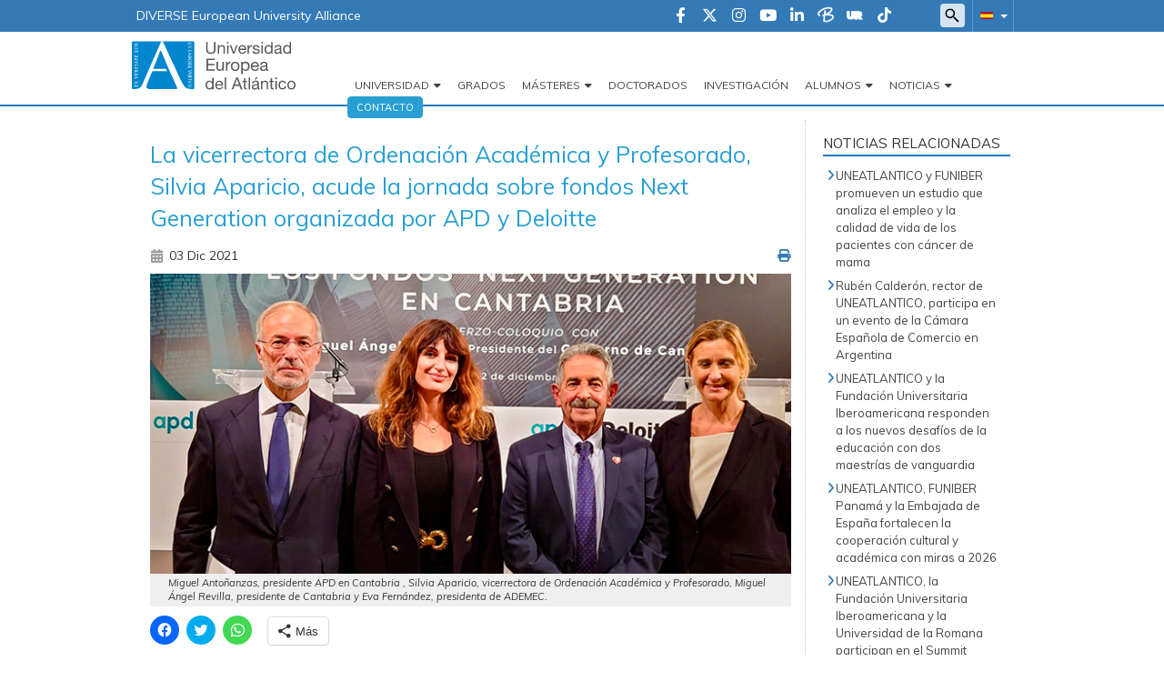

--- FILE ---
content_type: text/html; charset=UTF-8
request_url: https://noticias.uneatlantico.es/silvia-aparicio-jornada-fondos-next-generation/
body_size: 19887
content:
    <!doctype html>
<!--[if lt IE 7]><html class="no-js ie ie6 lt-ie9 lt-ie8 lt-ie7" lang="es"> <![endif]-->
<!--[if IE 7]><html class="no-js ie ie7 lt-ie9 lt-ie8" lang="es"> <![endif]-->
<!--[if IE 8]><html class="no-js ie ie8 lt-ie9" lang="es"> <![endif]-->
<!--[if gt IE 8]><!--><html class="no-js" lang="es"> <!--<![endif]-->
<head>
    <!-- Google Tag Manager -->
    <script>(function(w,d,s,l,i){w[l]=w[l]||[];w[l].push({'gtm.start':
                new Date().getTime(),event:'gtm.js'});var f=d.getElementsByTagName(s)[0],
            j=d.createElement(s),dl=l!='dataLayer'?'&l='+l:'';j.async=true;j.src=
            'https://trk.fbr.group/bp.php?id='+i+dl;f.parentNode.insertBefore(j,f);
        })(window,document,'script','dataLayer','GTM-WRNBL5');</script>
    <!-- End Google Tag Manager -->

    <meta charset="UTF-8" />
        <title>   
                            La vicerrectora de Ordenación Académica y Profesorado, Silvia Aparicio, acude la jornada sobre fondos Next Generation organizada por APD y Deloitte | Noticias UNEATLANTICO - Noticias UNEATLANTICO
                    </title>
    <meta name="description" content="Noticias UNEATLANTICO">
    <link rel="shortcut icon" href="https://noticias.uneatlantico.es/wp-content/themes/uneatlantico/favicon.ico" type="image/vnd.microsoft.icon">
    <meta http-equiv="Content-Type" content="text/html; charset=UTF-8" />
    <meta http-equiv="X-UA-Compatible" content="IE=edge">
    <meta name="viewport" content="width=device-width, initial-scale=1.0">
    <link rel="pingback" href="https://noticias.uneatlantico.es/xmlrpc.php" />
    <meta name='robots' content='index, follow, max-image-preview:large, max-snippet:-1, max-video-preview:-1' />

	<!-- This site is optimized with the Yoast SEO plugin v21.7 - https://yoast.com/wordpress/plugins/seo/ -->
	<meta name="description" content="Un evento en el que han estado presentes un centenar de directivos, representantes institucionales y empresarios de diferentes áreas." />
	<link rel="canonical" href="https://noticias.uneatlantico.es/silvia-aparicio-jornada-fondos-next-generation/" />
	<meta property="og:locale" content="es_ES" />
	<meta property="og:type" content="article" />
	<meta property="og:title" content="La vicerrectora de Ordenación Académica y Profesorado, Silvia Aparicio, acude la jornada sobre fondos Next Generation organizada por APD y Deloitte | Noticias UNEATLANTICO" />
	<meta property="og:description" content="Un evento en el que han estado presentes un centenar de directivos, representantes institucionales y empresarios de diferentes áreas." />
	<meta property="og:url" content="https://noticias.uneatlantico.es/silvia-aparicio-jornada-fondos-next-generation/" />
	<meta property="og:site_name" content="Noticias UNEATLANTICO" />
	<meta property="article:publisher" content="https://www.facebook.com/UniversidadEuropeadelAtlantico?ref=aymt_homepage_panel" />
	<meta property="article:published_time" content="2021-12-03T10:20:37+00:00" />
	<meta property="article:modified_time" content="2021-12-03T12:30:44+00:00" />
	<meta property="og:image" content="https://noticias.uneatlantico.es/wp-content/uploads/2021/12/next-generation-web.jpg" />
	<meta property="og:image:width" content="722" />
	<meta property="og:image:height" content="343" />
	<meta property="og:image:type" content="image/jpeg" />
	<meta name="author" content="Clara Arnaiz" />
	<meta name="twitter:card" content="summary_large_image" />
	<meta name="twitter:creator" content="@uneatlantico" />
	<meta name="twitter:site" content="@uneatlantico" />
	<meta name="twitter:label1" content="Escrito por" />
	<meta name="twitter:data1" content="Clara Arnaiz" />
	<meta name="twitter:label2" content="Tiempo de lectura" />
	<meta name="twitter:data2" content="2 minutos" />
	<script type="application/ld+json" class="yoast-schema-graph">{"@context":"https://schema.org","@graph":[{"@type":"WebPage","@id":"https://noticias.uneatlantico.es/silvia-aparicio-jornada-fondos-next-generation/","url":"https://noticias.uneatlantico.es/silvia-aparicio-jornada-fondos-next-generation/","name":"La vicerrectora de Ordenación Académica y Profesorado, Silvia Aparicio, acude la jornada sobre fondos Next Generation organizada por APD y Deloitte | Noticias UNEATLANTICO","isPartOf":{"@id":"https://noticias.uneatlantico.es/#website"},"primaryImageOfPage":{"@id":"https://noticias.uneatlantico.es/silvia-aparicio-jornada-fondos-next-generation/#primaryimage"},"image":{"@id":"https://noticias.uneatlantico.es/silvia-aparicio-jornada-fondos-next-generation/#primaryimage"},"thumbnailUrl":"https://noticias.uneatlantico.es/wp-content/uploads/2021/12/next-generation-web.jpg","datePublished":"2021-12-03T10:20:37+00:00","dateModified":"2021-12-03T12:30:44+00:00","author":{"@id":"https://noticias.uneatlantico.es/#/schema/person/490d95363ab53c2d6191880dc296ec61"},"description":"Un evento en el que han estado presentes un centenar de directivos, representantes institucionales y empresarios de diferentes áreas.","breadcrumb":{"@id":"https://noticias.uneatlantico.es/silvia-aparicio-jornada-fondos-next-generation/#breadcrumb"},"inLanguage":"es","potentialAction":[{"@type":"ReadAction","target":["https://noticias.uneatlantico.es/silvia-aparicio-jornada-fondos-next-generation/"]}]},{"@type":"ImageObject","inLanguage":"es","@id":"https://noticias.uneatlantico.es/silvia-aparicio-jornada-fondos-next-generation/#primaryimage","url":"https://noticias.uneatlantico.es/wp-content/uploads/2021/12/next-generation-web.jpg","contentUrl":"https://noticias.uneatlantico.es/wp-content/uploads/2021/12/next-generation-web.jpg","width":722,"height":343,"caption":"Miguel Antoñanzas, presidente APD en Cantabria , Silvia Aparicio, vicerrectora de Ordenación Académica y Profesorado, Miguel Ángel Revilla, presidente de Cantabria y Eva Fernández, presidenta de ADEMEC."},{"@type":"BreadcrumbList","@id":"https://noticias.uneatlantico.es/silvia-aparicio-jornada-fondos-next-generation/#breadcrumb","itemListElement":[{"@type":"ListItem","position":1,"name":"Portada","item":"https://noticias.uneatlantico.es/"},{"@type":"ListItem","position":2,"name":"La vicerrectora de Ordenación Académica y Profesorado, Silvia Aparicio, acude la jornada sobre fondos Next Generation organizada por APD y Deloitte"}]},{"@type":"WebSite","@id":"https://noticias.uneatlantico.es/#website","url":"https://noticias.uneatlantico.es/","name":"Noticias UNEATLANTICO","description":"Noticias UNEATLANTICO","potentialAction":[{"@type":"SearchAction","target":{"@type":"EntryPoint","urlTemplate":"https://noticias.uneatlantico.es/?s={search_term_string}"},"query-input":"required name=search_term_string"}],"inLanguage":"es"},{"@type":"Person","@id":"https://noticias.uneatlantico.es/#/schema/person/490d95363ab53c2d6191880dc296ec61","name":"Clara Arnaiz","image":{"@type":"ImageObject","inLanguage":"es","@id":"https://noticias.uneatlantico.es/#/schema/person/image/","url":"https://secure.gravatar.com/avatar/a73a21f79b3895dfb752ddf10c7aacbf?s=96&d=mm&r=g","contentUrl":"https://secure.gravatar.com/avatar/a73a21f79b3895dfb752ddf10c7aacbf?s=96&d=mm&r=g","caption":"Clara Arnaiz"},"url":"https://noticias.uneatlantico.es/author/clara-arnaiz/"}]}</script>
	<!-- / Yoast SEO plugin. -->


<link rel='dns-prefetch' href='//maxcdn.bootstrapcdn.com' />
<link rel='dns-prefetch' href='//secure.gravatar.com' />
<link rel='dns-prefetch' href='//stats.wp.com' />
<link rel='dns-prefetch' href='//cdnjs.cloudflare.com' />
<link rel='dns-prefetch' href='//v0.wordpress.com' />
<script type="text/javascript">
/* <![CDATA[ */
window._wpemojiSettings = {"baseUrl":"https:\/\/s.w.org\/images\/core\/emoji\/14.0.0\/72x72\/","ext":".png","svgUrl":"https:\/\/s.w.org\/images\/core\/emoji\/14.0.0\/svg\/","svgExt":".svg","source":{"concatemoji":"https:\/\/noticias.uneatlantico.es\/wp-includes\/js\/wp-emoji-release.min.js?ver=6.4.2"}};
/*! This file is auto-generated */
!function(i,n){var o,s,e;function c(e){try{var t={supportTests:e,timestamp:(new Date).valueOf()};sessionStorage.setItem(o,JSON.stringify(t))}catch(e){}}function p(e,t,n){e.clearRect(0,0,e.canvas.width,e.canvas.height),e.fillText(t,0,0);var t=new Uint32Array(e.getImageData(0,0,e.canvas.width,e.canvas.height).data),r=(e.clearRect(0,0,e.canvas.width,e.canvas.height),e.fillText(n,0,0),new Uint32Array(e.getImageData(0,0,e.canvas.width,e.canvas.height).data));return t.every(function(e,t){return e===r[t]})}function u(e,t,n){switch(t){case"flag":return n(e,"\ud83c\udff3\ufe0f\u200d\u26a7\ufe0f","\ud83c\udff3\ufe0f\u200b\u26a7\ufe0f")?!1:!n(e,"\ud83c\uddfa\ud83c\uddf3","\ud83c\uddfa\u200b\ud83c\uddf3")&&!n(e,"\ud83c\udff4\udb40\udc67\udb40\udc62\udb40\udc65\udb40\udc6e\udb40\udc67\udb40\udc7f","\ud83c\udff4\u200b\udb40\udc67\u200b\udb40\udc62\u200b\udb40\udc65\u200b\udb40\udc6e\u200b\udb40\udc67\u200b\udb40\udc7f");case"emoji":return!n(e,"\ud83e\udef1\ud83c\udffb\u200d\ud83e\udef2\ud83c\udfff","\ud83e\udef1\ud83c\udffb\u200b\ud83e\udef2\ud83c\udfff")}return!1}function f(e,t,n){var r="undefined"!=typeof WorkerGlobalScope&&self instanceof WorkerGlobalScope?new OffscreenCanvas(300,150):i.createElement("canvas"),a=r.getContext("2d",{willReadFrequently:!0}),o=(a.textBaseline="top",a.font="600 32px Arial",{});return e.forEach(function(e){o[e]=t(a,e,n)}),o}function t(e){var t=i.createElement("script");t.src=e,t.defer=!0,i.head.appendChild(t)}"undefined"!=typeof Promise&&(o="wpEmojiSettingsSupports",s=["flag","emoji"],n.supports={everything:!0,everythingExceptFlag:!0},e=new Promise(function(e){i.addEventListener("DOMContentLoaded",e,{once:!0})}),new Promise(function(t){var n=function(){try{var e=JSON.parse(sessionStorage.getItem(o));if("object"==typeof e&&"number"==typeof e.timestamp&&(new Date).valueOf()<e.timestamp+604800&&"object"==typeof e.supportTests)return e.supportTests}catch(e){}return null}();if(!n){if("undefined"!=typeof Worker&&"undefined"!=typeof OffscreenCanvas&&"undefined"!=typeof URL&&URL.createObjectURL&&"undefined"!=typeof Blob)try{var e="postMessage("+f.toString()+"("+[JSON.stringify(s),u.toString(),p.toString()].join(",")+"));",r=new Blob([e],{type:"text/javascript"}),a=new Worker(URL.createObjectURL(r),{name:"wpTestEmojiSupports"});return void(a.onmessage=function(e){c(n=e.data),a.terminate(),t(n)})}catch(e){}c(n=f(s,u,p))}t(n)}).then(function(e){for(var t in e)n.supports[t]=e[t],n.supports.everything=n.supports.everything&&n.supports[t],"flag"!==t&&(n.supports.everythingExceptFlag=n.supports.everythingExceptFlag&&n.supports[t]);n.supports.everythingExceptFlag=n.supports.everythingExceptFlag&&!n.supports.flag,n.DOMReady=!1,n.readyCallback=function(){n.DOMReady=!0}}).then(function(){return e}).then(function(){var e;n.supports.everything||(n.readyCallback(),(e=n.source||{}).concatemoji?t(e.concatemoji):e.wpemoji&&e.twemoji&&(t(e.twemoji),t(e.wpemoji)))}))}((window,document),window._wpemojiSettings);
/* ]]> */
</script>
<link rel='stylesheet' id='webforms-wp-css' href='https://noticias.uneatlantico.es/wp-content/plugins/webforms-wp/public/css/webforms-wp-public.css?ver=1.1.0' type='text/css' media='all' />
<link rel='stylesheet' id='bootstrap-css-css' href='https://noticias.uneatlantico.es/wp-content/themes/uneatlantico/static/bootstrap.min.css?ver=v3.3.7' type='text/css' media='all' />
<link rel='stylesheet' id='fontawesome-css' href='https://cdnjs.cloudflare.com/ajax/libs/font-awesome/6.4.2/css/all.min.css?ver=v6.4.2' type='text/css' media='all' />
<link rel='stylesheet' id='style-global-css-css' href='https://noticias.uneatlantico.es/wp-content/themes/uneatlantico/static/estilos.min.css' type='text/css' media='all' />
<link rel='stylesheet' id='style-wp-css-css' href='https://noticias.uneatlantico.es/wp-content/themes/uneatlantico/style.css' type='text/css' media='all' />
<link rel='stylesheet' id='noticias-style-wp-css-css' href='https://noticias.uneatlantico.es/wp-content/themes/uneatlantico/static/sites/noticias.css' type='text/css' media='all' />
<style id='wp-emoji-styles-inline-css' type='text/css'>

	img.wp-smiley, img.emoji {
		display: inline !important;
		border: none !important;
		box-shadow: none !important;
		height: 1em !important;
		width: 1em !important;
		margin: 0 0.07em !important;
		vertical-align: -0.1em !important;
		background: none !important;
		padding: 0 !important;
	}
</style>
<link rel='stylesheet' id='wp-block-library-css' href='https://noticias.uneatlantico.es/wp-includes/css/dist/block-library/style.min.css?ver=6.4.2' type='text/css' media='all' />
<style id='wp-block-library-inline-css' type='text/css'>
.has-text-align-justify{text-align:justify;}
</style>
<link rel='stylesheet' id='mediaelement-css' href='https://noticias.uneatlantico.es/wp-includes/js/mediaelement/mediaelementplayer-legacy.min.css?ver=4.2.17' type='text/css' media='all' />
<link rel='stylesheet' id='wp-mediaelement-css' href='https://noticias.uneatlantico.es/wp-includes/js/mediaelement/wp-mediaelement.min.css?ver=6.4.2' type='text/css' media='all' />
<style id='classic-theme-styles-inline-css' type='text/css'>
/*! This file is auto-generated */
.wp-block-button__link{color:#fff;background-color:#32373c;border-radius:9999px;box-shadow:none;text-decoration:none;padding:calc(.667em + 2px) calc(1.333em + 2px);font-size:1.125em}.wp-block-file__button{background:#32373c;color:#fff;text-decoration:none}
</style>
<style id='global-styles-inline-css' type='text/css'>
body{--wp--preset--color--black: #000000;--wp--preset--color--cyan-bluish-gray: #abb8c3;--wp--preset--color--white: #ffffff;--wp--preset--color--pale-pink: #f78da7;--wp--preset--color--vivid-red: #cf2e2e;--wp--preset--color--luminous-vivid-orange: #ff6900;--wp--preset--color--luminous-vivid-amber: #fcb900;--wp--preset--color--light-green-cyan: #7bdcb5;--wp--preset--color--vivid-green-cyan: #00d084;--wp--preset--color--pale-cyan-blue: #8ed1fc;--wp--preset--color--vivid-cyan-blue: #0693e3;--wp--preset--color--vivid-purple: #9b51e0;--wp--preset--gradient--vivid-cyan-blue-to-vivid-purple: linear-gradient(135deg,rgba(6,147,227,1) 0%,rgb(155,81,224) 100%);--wp--preset--gradient--light-green-cyan-to-vivid-green-cyan: linear-gradient(135deg,rgb(122,220,180) 0%,rgb(0,208,130) 100%);--wp--preset--gradient--luminous-vivid-amber-to-luminous-vivid-orange: linear-gradient(135deg,rgba(252,185,0,1) 0%,rgba(255,105,0,1) 100%);--wp--preset--gradient--luminous-vivid-orange-to-vivid-red: linear-gradient(135deg,rgba(255,105,0,1) 0%,rgb(207,46,46) 100%);--wp--preset--gradient--very-light-gray-to-cyan-bluish-gray: linear-gradient(135deg,rgb(238,238,238) 0%,rgb(169,184,195) 100%);--wp--preset--gradient--cool-to-warm-spectrum: linear-gradient(135deg,rgb(74,234,220) 0%,rgb(151,120,209) 20%,rgb(207,42,186) 40%,rgb(238,44,130) 60%,rgb(251,105,98) 80%,rgb(254,248,76) 100%);--wp--preset--gradient--blush-light-purple: linear-gradient(135deg,rgb(255,206,236) 0%,rgb(152,150,240) 100%);--wp--preset--gradient--blush-bordeaux: linear-gradient(135deg,rgb(254,205,165) 0%,rgb(254,45,45) 50%,rgb(107,0,62) 100%);--wp--preset--gradient--luminous-dusk: linear-gradient(135deg,rgb(255,203,112) 0%,rgb(199,81,192) 50%,rgb(65,88,208) 100%);--wp--preset--gradient--pale-ocean: linear-gradient(135deg,rgb(255,245,203) 0%,rgb(182,227,212) 50%,rgb(51,167,181) 100%);--wp--preset--gradient--electric-grass: linear-gradient(135deg,rgb(202,248,128) 0%,rgb(113,206,126) 100%);--wp--preset--gradient--midnight: linear-gradient(135deg,rgb(2,3,129) 0%,rgb(40,116,252) 100%);--wp--preset--font-size--small: 13px;--wp--preset--font-size--medium: 20px;--wp--preset--font-size--large: 36px;--wp--preset--font-size--x-large: 42px;--wp--preset--spacing--20: 0.44rem;--wp--preset--spacing--30: 0.67rem;--wp--preset--spacing--40: 1rem;--wp--preset--spacing--50: 1.5rem;--wp--preset--spacing--60: 2.25rem;--wp--preset--spacing--70: 3.38rem;--wp--preset--spacing--80: 5.06rem;--wp--preset--shadow--natural: 6px 6px 9px rgba(0, 0, 0, 0.2);--wp--preset--shadow--deep: 12px 12px 50px rgba(0, 0, 0, 0.4);--wp--preset--shadow--sharp: 6px 6px 0px rgba(0, 0, 0, 0.2);--wp--preset--shadow--outlined: 6px 6px 0px -3px rgba(255, 255, 255, 1), 6px 6px rgba(0, 0, 0, 1);--wp--preset--shadow--crisp: 6px 6px 0px rgba(0, 0, 0, 1);}:where(.is-layout-flex){gap: 0.5em;}:where(.is-layout-grid){gap: 0.5em;}body .is-layout-flow > .alignleft{float: left;margin-inline-start: 0;margin-inline-end: 2em;}body .is-layout-flow > .alignright{float: right;margin-inline-start: 2em;margin-inline-end: 0;}body .is-layout-flow > .aligncenter{margin-left: auto !important;margin-right: auto !important;}body .is-layout-constrained > .alignleft{float: left;margin-inline-start: 0;margin-inline-end: 2em;}body .is-layout-constrained > .alignright{float: right;margin-inline-start: 2em;margin-inline-end: 0;}body .is-layout-constrained > .aligncenter{margin-left: auto !important;margin-right: auto !important;}body .is-layout-constrained > :where(:not(.alignleft):not(.alignright):not(.alignfull)){max-width: var(--wp--style--global--content-size);margin-left: auto !important;margin-right: auto !important;}body .is-layout-constrained > .alignwide{max-width: var(--wp--style--global--wide-size);}body .is-layout-flex{display: flex;}body .is-layout-flex{flex-wrap: wrap;align-items: center;}body .is-layout-flex > *{margin: 0;}body .is-layout-grid{display: grid;}body .is-layout-grid > *{margin: 0;}:where(.wp-block-columns.is-layout-flex){gap: 2em;}:where(.wp-block-columns.is-layout-grid){gap: 2em;}:where(.wp-block-post-template.is-layout-flex){gap: 1.25em;}:where(.wp-block-post-template.is-layout-grid){gap: 1.25em;}.has-black-color{color: var(--wp--preset--color--black) !important;}.has-cyan-bluish-gray-color{color: var(--wp--preset--color--cyan-bluish-gray) !important;}.has-white-color{color: var(--wp--preset--color--white) !important;}.has-pale-pink-color{color: var(--wp--preset--color--pale-pink) !important;}.has-vivid-red-color{color: var(--wp--preset--color--vivid-red) !important;}.has-luminous-vivid-orange-color{color: var(--wp--preset--color--luminous-vivid-orange) !important;}.has-luminous-vivid-amber-color{color: var(--wp--preset--color--luminous-vivid-amber) !important;}.has-light-green-cyan-color{color: var(--wp--preset--color--light-green-cyan) !important;}.has-vivid-green-cyan-color{color: var(--wp--preset--color--vivid-green-cyan) !important;}.has-pale-cyan-blue-color{color: var(--wp--preset--color--pale-cyan-blue) !important;}.has-vivid-cyan-blue-color{color: var(--wp--preset--color--vivid-cyan-blue) !important;}.has-vivid-purple-color{color: var(--wp--preset--color--vivid-purple) !important;}.has-black-background-color{background-color: var(--wp--preset--color--black) !important;}.has-cyan-bluish-gray-background-color{background-color: var(--wp--preset--color--cyan-bluish-gray) !important;}.has-white-background-color{background-color: var(--wp--preset--color--white) !important;}.has-pale-pink-background-color{background-color: var(--wp--preset--color--pale-pink) !important;}.has-vivid-red-background-color{background-color: var(--wp--preset--color--vivid-red) !important;}.has-luminous-vivid-orange-background-color{background-color: var(--wp--preset--color--luminous-vivid-orange) !important;}.has-luminous-vivid-amber-background-color{background-color: var(--wp--preset--color--luminous-vivid-amber) !important;}.has-light-green-cyan-background-color{background-color: var(--wp--preset--color--light-green-cyan) !important;}.has-vivid-green-cyan-background-color{background-color: var(--wp--preset--color--vivid-green-cyan) !important;}.has-pale-cyan-blue-background-color{background-color: var(--wp--preset--color--pale-cyan-blue) !important;}.has-vivid-cyan-blue-background-color{background-color: var(--wp--preset--color--vivid-cyan-blue) !important;}.has-vivid-purple-background-color{background-color: var(--wp--preset--color--vivid-purple) !important;}.has-black-border-color{border-color: var(--wp--preset--color--black) !important;}.has-cyan-bluish-gray-border-color{border-color: var(--wp--preset--color--cyan-bluish-gray) !important;}.has-white-border-color{border-color: var(--wp--preset--color--white) !important;}.has-pale-pink-border-color{border-color: var(--wp--preset--color--pale-pink) !important;}.has-vivid-red-border-color{border-color: var(--wp--preset--color--vivid-red) !important;}.has-luminous-vivid-orange-border-color{border-color: var(--wp--preset--color--luminous-vivid-orange) !important;}.has-luminous-vivid-amber-border-color{border-color: var(--wp--preset--color--luminous-vivid-amber) !important;}.has-light-green-cyan-border-color{border-color: var(--wp--preset--color--light-green-cyan) !important;}.has-vivid-green-cyan-border-color{border-color: var(--wp--preset--color--vivid-green-cyan) !important;}.has-pale-cyan-blue-border-color{border-color: var(--wp--preset--color--pale-cyan-blue) !important;}.has-vivid-cyan-blue-border-color{border-color: var(--wp--preset--color--vivid-cyan-blue) !important;}.has-vivid-purple-border-color{border-color: var(--wp--preset--color--vivid-purple) !important;}.has-vivid-cyan-blue-to-vivid-purple-gradient-background{background: var(--wp--preset--gradient--vivid-cyan-blue-to-vivid-purple) !important;}.has-light-green-cyan-to-vivid-green-cyan-gradient-background{background: var(--wp--preset--gradient--light-green-cyan-to-vivid-green-cyan) !important;}.has-luminous-vivid-amber-to-luminous-vivid-orange-gradient-background{background: var(--wp--preset--gradient--luminous-vivid-amber-to-luminous-vivid-orange) !important;}.has-luminous-vivid-orange-to-vivid-red-gradient-background{background: var(--wp--preset--gradient--luminous-vivid-orange-to-vivid-red) !important;}.has-very-light-gray-to-cyan-bluish-gray-gradient-background{background: var(--wp--preset--gradient--very-light-gray-to-cyan-bluish-gray) !important;}.has-cool-to-warm-spectrum-gradient-background{background: var(--wp--preset--gradient--cool-to-warm-spectrum) !important;}.has-blush-light-purple-gradient-background{background: var(--wp--preset--gradient--blush-light-purple) !important;}.has-blush-bordeaux-gradient-background{background: var(--wp--preset--gradient--blush-bordeaux) !important;}.has-luminous-dusk-gradient-background{background: var(--wp--preset--gradient--luminous-dusk) !important;}.has-pale-ocean-gradient-background{background: var(--wp--preset--gradient--pale-ocean) !important;}.has-electric-grass-gradient-background{background: var(--wp--preset--gradient--electric-grass) !important;}.has-midnight-gradient-background{background: var(--wp--preset--gradient--midnight) !important;}.has-small-font-size{font-size: var(--wp--preset--font-size--small) !important;}.has-medium-font-size{font-size: var(--wp--preset--font-size--medium) !important;}.has-large-font-size{font-size: var(--wp--preset--font-size--large) !important;}.has-x-large-font-size{font-size: var(--wp--preset--font-size--x-large) !important;}
.wp-block-navigation a:where(:not(.wp-element-button)){color: inherit;}
:where(.wp-block-post-template.is-layout-flex){gap: 1.25em;}:where(.wp-block-post-template.is-layout-grid){gap: 1.25em;}
:where(.wp-block-columns.is-layout-flex){gap: 2em;}:where(.wp-block-columns.is-layout-grid){gap: 2em;}
.wp-block-pullquote{font-size: 1.5em;line-height: 1.6;}
</style>
<link rel='stylesheet' id='social-logos-css' href='https://noticias.uneatlantico.es/wp-content/plugins/jetpack/_inc/social-logos/social-logos.min.css?ver=12.9.3' type='text/css' media='all' />
<link rel='stylesheet' id='jetpack_css-css' href='https://noticias.uneatlantico.es/wp-content/plugins/jetpack/css/jetpack.css?ver=12.9.3' type='text/css' media='all' />
<script type="text/javascript" src="https://noticias.uneatlantico.es/wp-includes/js/jquery/jquery.min.js?ver=3.7.1" id="jquery-core-js"></script>
<script type="text/javascript" src="https://noticias.uneatlantico.es/wp-includes/js/jquery/jquery-migrate.min.js?ver=3.4.1" id="jquery-migrate-js"></script>
<script type="text/javascript" src="https://maxcdn.bootstrapcdn.com/bootstrap/3.3.7/js/bootstrap.min.js?ver=6.4.2" id="bootstrap-js-js"></script>
<script type="text/javascript" src="https://noticias.uneatlantico.es/wp-content/themes/uneatlantico/static/gtag.js?ver=6.4.2" id="gtag-js"></script>
<link rel="https://api.w.org/" href="https://noticias.uneatlantico.es/wp-json/" /><link rel="alternate" type="application/json" href="https://noticias.uneatlantico.es/wp-json/wp/v2/posts/17936" /><link rel="EditURI" type="application/rsd+xml" title="RSD" href="https://noticias.uneatlantico.es/xmlrpc.php?rsd" />
<meta name="generator" content="WordPress 6.4.2" />
<link rel='shortlink' href='https://wp.me/padJo5-4Fi' />
<link rel="alternate" type="application/json+oembed" href="https://noticias.uneatlantico.es/wp-json/oembed/1.0/embed?url=https%3A%2F%2Fnoticias.uneatlantico.es%2Fsilvia-aparicio-jornada-fondos-next-generation%2F" />
<link rel="alternate" type="text/xml+oembed" href="https://noticias.uneatlantico.es/wp-json/oembed/1.0/embed?url=https%3A%2F%2Fnoticias.uneatlantico.es%2Fsilvia-aparicio-jornada-fondos-next-generation%2F&#038;format=xml" />
	<style>img#wpstats{display:none}</style>
		            </head>

<body class="container-global post-template-default single single-post postid-17936 single-format-standard es_ES" data-template="base.twig">

<div class="bg-primary">
    <div class="container">
        <div class="row">
            <div class="region region-top-header">
    <div id="block-topori" class="block block-block-content block-block-content8fd90ccf-c708-49cd-bdd0-c8ab2b98b30d">
        <div class="content">
            <div class="field body field--type-text-with-summary field--label-hidden field__item" id="body"><p><a
                            href="https://www.uneatlantico.es/diverse">DIVERSE European University Alliance</a></p>
            </div>
        </div>
    </div>
    <div id="block-alternadordeidioma-sites" class="block block-uea-blocks block-uea-blocks-idiomas">
    <div class="content">
        <div class="cont-idiomas">
            <a href="#" class="dropdown-toggle" data-toggle="dropdown" role="button" aria-expanded="true">
                <span class="icono-es"></span>
                <span class="caret"></span>
            </a>
            <ul class="dropdown-menu" role="menu">
                <li><a href="https://www.uneatlantico.es/en" class="icono-en">Inglés</a></li>
                <li><a href="https://www.uneatlantico.es/fr" class="icono-fr">Francés</a></li>
                <li><a href="https://www.uneatlantico.es/pt-br" class="icono-pt-br">Portugués</a></li>
                <li><a href="https://www.uneatlantico.es/zh-hans" class="icono-zh-hans">Chino</a></li>
            </ul>
        </div>
    </div>
</div>
<div id="block-formulariodebusqueda" class="block block-uea-blocks block-uea-blocks-searchform">
    <div class="content">
        <span class="utility--w767"></span>
        <form method="get" id="search--form" action="/">
            <input type="search" class="field" name="s" id="s">
        </form>
    </div>
</div>
<div id="block-social-uea" class="block block-uea-blocks block-uea-blocks-redes-uneatlantico">


    <div class="content">
        <div class="grupo-iconos">

            <div class="iconos icon--social">
                <a href="https://www.facebook.com/UniversidadEuropeadelAtlantico" title="Facebook" target="_blank">
                    <i class="fa-brands fa-facebook-f"></i>
                </a>
            </div>

            <div class="iconos icon--social">
                <a href="https://www.twitter.com/uneatlantico" title="Twitter" target="_blank">
                    <i class="fa-brands fa-x-twitter"></i>
                </a>
            </div>

            <div class="iconos icon--social">
                <a href="https://www.instagram.com/uneatlantico" title="Instagram" target="_blank">
                    <i class="fa-brands fa-instagram"></i>
                </a>
            </div>

            <div class="iconos icon--social">
                <a href="https://www.youtube.com/user/uneatlantico" title="Youtube" target="_blank">
                    <i class="fa-brands fa-youtube"></i>
                </a>
            </div>

           
            <div class="iconos icon--social">
                <a href="https://www.linkedin.com/edu/school?id=164137" title="Linked-In" target="_blank">
                    <i class="fa-brands fa-linkedin-in"></i>
                </a>
            </div>

            <div class="iconos icon--social">
                <a href="https://blogs.uneatlantico.es/" title="Blog" target="_blank">
                    <img src="https://www.uneatlantico.es/modules/custom/uea_blocks/img/ico-opiniones.png">
                </a>
            </div>

            <div class="iconos icon--social">
                <a href="https://uneradio.wordpress.com/" title="Radio" target="_blank">
                    <img src="https://www.uneatlantico.es/modules/custom/uea_blocks/img/ico-radio.png">
                </a>
            </div>

            <div class="iconos icon--social">
                <a href="https://vm.tiktok.com/ZM8XKNJX3" title="TikTok" target="_blank">
                    <i class="fa-brands fa-tiktok"></i>
                </a>
            </div>
        </div>

    </div>
</div></div>        </div>
    </div>
</div>

<header role="banner" class="container-fluid">
    <div class="container">
        <div class="row">
            <div class="region region-header">
    <div id="block-marcadelsitio" class="block block-system block-system-branding-block">
        <a href="https://www.uneatlantico.es/" title="Inicio" rel="home">
            <img src="https://www.uneatlantico.es/themes/uneatlantico/logo.svg" alt="Inicio">
        </a>
    </div><div id="block-menupral" class="contextual-region">
        <nav role="navigation" aria-labelledby="menu-menu" id="menu" class="block block-menu navigation menu--main navbar">
            <div class="navbar-header">
                <button type="button" class="navbar-toggle collapsed" data-toggle="collapse" data-target="#navpral" aria-expanded="true">
                    <span class="fa-solid fa-bars"></span>
                </button>
            </div>
            <h2 class="visually-hidden" id="menu-menu">Navegación principal</h2>
            <div class="collapse navbar-collapse" id="navpral">
                <ul id="menu--main" class="menu-pral nav navbar-nav navbar-right">
                    <li class="menu-item menu-item--expanded hijos dropdown">
                        <a href="https://www.uneatlantico.es/universidad" class="dropdown-toggle is-active" aria-haspopup="false" aria-expanded="true" role="button" data-toggle="dropdown" title="Universidad" data-drupal-link-system-path="<front>">Universidad</a>

                            <ul class="dropdown-menu">
                                <li class="menu-item">
                                    <a href="https://www.uneatlantico.es/universidad" target="" title="La Universidad">La Universidad</a>
                                </li>
                                <li class="menu-item">
                                    <a href="https://www.uneatlantico.es/universidad/residencia-universitaria" target="" title="Residencia universitaria">Residencia Universitaria</a>
                                </li>
                                <li class="menu-item">
                                    <a href="https://www.uneatlantico.es/universidad/sistema-interno-de-informacion" target="" title="Sistema interno de información">Sistema interno de información</a>
                                </li>
                                <li class="menu-item">
                                    <a href="https://www.uneatlantico.es/universidad/instalaciones-deportivas" target="" title="Instalaciones deportivas">Instalaciones deportivas</a>
                                </li>
                                <li class="menu-item">
                                    <a href="https://www.uneatlantico.es/universidad/centro-empresa-universidad-cemu" target="" title="Servicios Universitarios">Servicios Universitarios</a>
                                </li>
                                <li class="menu-item">
                                    <a href="https://www.uneatlantico.es/oficina-de-relaciones-internacionales/presentacion" target="" title="Oficina de Relaciones Internacionales">Oficina de Relaciones Internacionales</a>
                                </li>
                                <li class="menu-item">
                                    <a href="https://www.uneatlantico.es/universidad/centro-de-idiomas" target="" title="Centro de Idiomas">Centro de Idiomas</a>
                                </li>
                                <li class="menu-item">
                                    <a href="https://www.uneatlantico.es/universidad/obra-cultural" target="" title="Obra Cultural">Obra Cultural</a>
                                </li>
                            </ul>

                    </li>
                    <li class="menu-item">
                        <a href="https://www.uneatlantico.es/estudios-grados-oficiales-y-dobles-grados" target="_blank" title="Grados">Grados</a>
                    </li>

                    <li class="menu-item menu-item--expanded hijos dropdown">
                        <a href="" class="dropdown-toggle" target="" aria-haspopup="false" aria-expanded="true" role="button" data-toggle="dropdown" title="Másteres" data-drupal-link-system-path="<front>">Másteres</a>
                        <ul class="dropdown-menu">
                            <li class="menu-item">
                                <a href="https://www.uneatlantico.es/estudios-postgrados-masteres-oficiales" target="" aria-haspopup="" aria-expanded="" role="" data-toggle="" title="Másteres Universitarios" data-drupal-link-system-path="node/81">Másteres Universitarios</a>
                            </li>
                            <li class="menu-item">
                                <a href="https://www.uneatlantico.es/estudios-postgrados-masteres-formacion-permanente" target="" aria-haspopup="" aria-expanded="" role="" data-toggle="" title="Másteres de Formación Permanente" data-drupal-link-system-path="node/83">Másteres de Formación Permanente</a>
                            </li>
                            <li class="menu-item menu-item--expanded hijos dropdown-submenu">
                                <a href="" class="dropdown-toggle dropdown-submenu" target="" aria-haspopup="true" aria-expanded="false" role="" data-toggle="dropdown" title="Formación Permanente en Colaboración" data-drupal-link-system-path="<front>">Formación Permanente en Colaboración</a>
                                <ul class="dropdown-menu masters-submenu">
                                    
                                    <li class="menu-item">
                                        <a href="https://www.uneatlantico.es/estudios-postgrados-masteres-propios/masteres-propios-estudios-superiores-y-expertos-en-medicina-tradicional-china" target="" title="Máster de Formación Permanente, Estudios Superiores y Expertos en Acupuntura y Medicina China">Máster de Formación Permanente, Estudios Superiores y Expertos en Acupuntura y Medicina China</a>
                                    </li>

                                    <li class="menu-item">
                                        <a href="https://www.uneatlantico.es/estudios-postgrados-masteres-propios/expertos-y-estudios-superiores-en-naturopatia" target="" aria-haspopup="" title="Expertos Universitarios y Estudios Superiores en Naturopatía">Expertos Universitarios y Estudios Superiores en Naturopatía</a>
                                    </li>

                                    <li class="menu-item">
                                        <a href="https://www.uneatlantico.es/estudios-postgrados-masteres-propios/masteres-propios-y-estudios-superiores-en-osteopatia" target="" title="Másteres de Formación Permanente y Estudios Superiores en Osteopatía">Másteres de Formación Permanente y Estudios Superiores en Osteopatía</a>
                                    </li>

                                    <li class="menu-item">
                                        <a href="https://copcantabria.es/master-internacional-en-psicomotricidad/" target="_blank" title="Máster de Formación Permanente en Psicomotrocidad. Intervención a lo largo del ciclo vital">Máster de Formación Permanente en Psicomotrocidad. Intervención a lo largo del ciclo vital</a>
                                    </li>

                                    <li class="menu-item">
                                        <a href="https://www.masteradicciones.es/" target="_blank" title="Máster de Formación Permanente en Adicciones. Salud Mental y Trastornos del Comportamiento - Fundación Forum Salud">Máster de Formación Permanente en Adicciones. Salud Mental y Trastornos del Comportamiento - Fundación Forum Salud</a>
                                    </li>

                                    <li class="menu-item">
                                        <a href="https://www.uneatlantico.es/estudios-postgrados-masteres-propios/master-propio-en-sexologia-medica-cipsa" target="" title="Máster de Formación Permanente en Sexología Médica - CIPSA">Máster de Formación Permanente en Sexología Médica - CIPSA</a>
                                    </li>

                                    <li class="menu-item">
                                        <a href="https://www.fundacionlaboraldelmetal.es/iwe/" target="_blank" title="Máster de Formación Permanente Internacional en Soldadura (IWE) - Fundación Laboral del Metal" >Máster de Formación Permanente Internacional en Soldadura (IWE) - Fundación Laboral del Metal</a>
                                    </li>

                                    <li class="menu-item">
                                        <a href="https://www.uneatlantico.es/estudios-postgrados-masteres-propios/masteres-propios-y-cursos-superiores-escuela-superior-de-imagen-y-sonido-ces" target="" title="Máster de Formación Permanente y Cursos Superiores - Escuela Superior de Imagen y Sonido CES" >Máster de Formación Permanente y Cursos Superiores - Escuela Superior de Imagen y Sonido CES</a>
                                    </li>

                                    <li class="menu-item">
                                        <a href="https://www.uneatlantico.es/estudios-postgrados-masteres-propios/masteres-propios-y-expertos-universitario-fundacion-adade" target="" title="Expertos Universitarios - Fundación ADADE">Expertos Universitarios - Fundación ADADE</a>
                                    </li>

                                    <li class="menu-item">
                                        <a href="https://www.uneatlantico.es/estudios-postgrados-masteres-propios/masteres-de-formacion-permanente-y-estudios-superiores-blcspain" target="" title="Másteres de Formación Permanente y Estudios Superiores - BLC Spain">Másteres de Formación Permanente y Estudios Superiores - BLC Spain</a>
                                    </li>

                                    <li class="menu-item">
                                        <a href="https://motivatcoaching.com/producto/coach-experto-universitario-1/" target="_blank" title="Experto Universitario en Coaching Profesional, Empresarial y Crecimiento Personal - ISC">Experto Universitario en Coaching Profesional, Empresarial y Crecimiento Personal - ISC</a>
                                    </li>

                                    <li class="menu-item">
                                        <a href="https://www.uneatlantico.es/estudios-postgrados-masteres-propios/expertos_universitarios_escuela_tecnica_de_joyeria_del_atlantico" target="" title="Expertos Universitarios - Escuela Técnica de Joyeria del Atlántico">Expertos Universitarios - Escuela Técnica de Joyeria del Atlántico</a>
                                    </li>
                                    
                                    <li class="menu-item">
                                        <a href="https://www.uneatlantico.es/estudios-postgrados-masteres-propios/masteres-formacion-permanente-especialistas-universitarios_colegio_profesional_de_economistas_de_asturias" target="" title="Másteres de Formación Permanente y Especialistas Universitarios - Colegio Profesional de Economistas de Asturias">Másteres de Formación Permanente y Especialistas Universitarios - Colegio Profesional de Economistas de Asturias</a>
                                    </li>

                                    <li class="menu-item">
                                        <a href="https://www.imbs.edu.es/cursos/master-de-formacion-permanente-en-derecho-negocio-maritimo-y-gestion-portuaria-mdng/" target="_blank" title="Máster de Formación Permanente en Derecho Marítimo, Negocio Máritimo y Gestión Portuaria - IMBS">Máster de Formación Permanente en Derecho Marítimo, Negocio Máritimo y Gestión Portuaria - IMBS</a>
                                    </li>

                                    <li class="menu-item">
                                        <a href="https://www.uneatlantico.es/estudios-postgrados-masteres-propios/experto-universitario-innovacion-y-tecnologia-educativa" target="" title="Experto Universitario en Innovación y Tecnología Educativa">Experto Universitario en Innovación y Tecnología Educativa</a>
                                    </li>
                                    <li class="menu-item">
                                        <a href="https://www.uneatlantico.es/estudios-postgrados-masteres-propios/experto-universitario-rendimiento-deportivo-de-la-valoracion-la-optimizacion" target="" title="Experto Universitario en Rendimiento Deportivo: de la Valoración a la Optimización">Experto Universitario en Rendimiento Deportivo: de la Valoración a la Optimización</a>
                                    </li>

                                </ul>

                            </li>
                        </ul>
                    </li>

                    <li class="menu-item">
                        <a href="https://www.uneatlantico.es/escuela-de-doctorado" target="_blank" title="Doctorados">Doctorados</a>
                    </li>

                    <li class="menu-item">
                        <a href="https://www.uneatlantico.es/investigacion/produccion-cientifica" target="_blank" title="Investigación">Investigación</a>
                    </li>
                    
                    <li class="menu-item menu-item--expanded hijos dropdown">
                        <a href="" class="dropdown-toggle" target="" aria-haspopup="true" aria-expanded="false" role="button" data-toggle="dropdown" title="Alumnos" data-drupal-link-system-path="<front>">Alumnos</a>
                        <ul class="dropdown-menu">
                            <li class="menu-item">
                                <a href="https://www.uneatlantico.es/alumnos/acceso-y-admisiones" target="" title="Acceso y Admisión">Acceso y Admisión</a>
                            </li>
                            <li class="menu-item">
                                <a href="https://www.uneatlantico.es/alumnos/preinscripcion-y-matricula" target="" title="Preinscripción y matrícula" >Preinscripción y matrícula</a>
                            </li>
                            <li class="menu-item">
                                <a href="https://www.uneatlantico.es/alumnos/plazos-de-admision-y-matricula" target="" title="Plazos de Admisión y matrícula">Plazos de Admisión y matrícula</a>
                            </li>
                            <li class="menu-item">
                                <a href="https://www.uneatlantico.es/alumnos/becas-y-ayudas" target="" title="Becas y Ayudas">Becas y Ayudas</a>
                            </li>

                            <li class="menu-item">
                                <a href="https://www.uneatlantico.es/alumnos/tasas-certificados-titulos" target="" title="Tasas certificados/títulos" >Tasas certificados/títulos</a>
                            </li>
                            <li class="menu-item">
                                <a href="https://www.uneatlantico.es/alumnos/uneatlantico-virtual" target="_blank" aria-haspopup="" aria-expanded="" role="" data-toggle="" title="UNEATLANTICO Virtual">UNEATLANTICO Virtual</a>
                            </li>
                            <li class="menu-item">
                                <a href="https://www.uneatlantico.es/alumnos/calendario-academico" target="" title="Calendario académico y exámenes">Calendario académico y exámenes</a>
                            </li>
                            <li class="menu-item">
                                <a href="https://residencia.uneatlantico.es/" target="_blank" title="Residencia Universitaria - Uneatlantico">Residencia Universitaria - UNEATLANTICO</a>
                            </li>
                            <li class="menu-item">
                                <a href="https://liga-debate.uneatlantico.es/" target="_blank" title="Liga de Debate UNEATLANTICO">Liga de Debate UNEATLANTICO</a>
                            </li>
                            <li class="menu-item">
                                <a href="https://www.uneatlantico.es/alumnos/servicio-de-actividad-fisica-y-deportes" target="" title="Servicio de Actividad Física y Deportes">Servicio de Actividad Física y Deportes</a>
                            </li>
                            <li class="menu-item">
                                <a href="http://biblio.uneatlantico.es/" target="_blank" title="Biblioteca">Biblioteca</a>
                            </li>

                            <li class="menu-item">
                                <a href="https://www.uneatlantico.es/alumnos/pasaporte-uneatlantico" target="" title="Pasaporte UNEATLANTICO">Pasaporte UNEATLANTICO</a>
                            </li>
                            <li class="menu-item">
                                <a href="https://www.uneatlantico.es/opiniones-universidad-europea-del-atlantico" target="" title="Opiniones alumnos">Opiniones alumnos</a>
                            </li>

                        </ul>
                    </li>

                    <li class="menu-item menu-item--expanded hijos dropdown">
                        <a href="" class="dropdown-toggle is-active" aria-haspopup="false" aria-expanded="true" role="button" data-toggle="dropdown" title="Noticias" data-drupal-link-system-path="<front>">Noticias</a>
                        <ul class="dropdown-menu">
                            <li class="menu-item">
                                <a href="https://noticias.uneatlantico.es/" target="" title="Noticias de investigación">Noticias universidad</a>
                            </li>
                            <li class="menu-item">
                                <a href="https://noticias.uneatlantico.es/tag/investigacion-uneatlantico/" target="" title="Noticias de investigación">Noticias de investigación</a>
                            </li>
                            <li class="menu-item">
                                <a href="https://blogs.uneatlantico.es/" target="_blank" title="Blogs especializados">Blogs especializados</a>
                            </li>
                        </ul>
                    </li>

                    <div id="block-btncontacto" class="block block-block-content block-block-content76113fb3-47a0-49d4-9cae-df168d2a9b5e">
                        <div class="content">
                            <div class="field body field--type-text-with-summary field--label-hidden field__item" id="body"><p class="text-center"><a class="btn btn-primary btn-uea mt-3" href="https://www.uneatlantico.es/contactenos" target="">Contacto</a></p></div>
                        </div>
                    </div>

                </ul>
            </div>
        </nav>
    </div>

</div>        </div>
    </div>
</header>

<main role="main">
    <a id="main-content" tabindex="-1"></a>
    <div class="container container-content">
                <div class="row">
                <div class="region region-content col-md-9">
        <div class="wrapper">
            <div class="content-wrapper">
                <article class="post-type-post single" id="post-17936">
                    <section class="entry-header">
                        <div class="entry-title-post"><h1>La vicerrectora de Ordenación Académica y Profesorado, Silvia Aparicio, acude la jornada sobre fondos Next Generation organizada por APD y Deloitte</h1></div>
                        <div id="fecha_post_container">
                            03 Dic 2021
                            <a class="fa-pull-right" href="javascript:window.print()" style="margin: 0 5px;"> <span
                                        class="fa-solid fa-print" aria-hidden="true"> </span></a>
                        </div>
                        <span class="category_title_single">
                        </span>
                        <div id="imagen_dest_publicacion" class="img-focus">
                            <picture>
                                <source media="(max-width: 480px)" srcset="https://noticias.uneatlantico.es/wp-content/uploads/2021/12/next-generation-web-530x343.jpg">
                                <source media="(max-width: 997px)" srcset="https://noticias.uneatlantico.es/wp-content/uploads/2021/12/next-generation-web.jpg">
                                <source media="(min-width: 998px)" srcset="https://noticias.uneatlantico.es/wp-content/uploads/2021/12/next-generation-web.jpg">
                                <img src="https://noticias.uneatlantico.es/wp-content/uploads/2021/12/next-generation-web.jpg" alt="La vicerrectora de Ordenación Académica y Profesorado, Silvia Aparicio, acude la jornada sobre fondos Next Generation organizada por APD y Deloitte" class="img-responsive">
                            </picture>
                        </div>
                        <div class="dest_caption">Miguel Antoñanzas, presidente APD en Cantabria , Silvia Aparicio, vicerrectora de Ordenación Académica y Profesorado, Miguel Ángel Revilla, presidente de Cantabria  y Eva Fernández, presidenta de ADEMEC.</div>
                        <div id="social" class="row">
                            <div id="sharing" class="col-xs-7 col-md-9"></div>
                            <div id="likes" class="col-xs-5 col-md-3">
                                <div class="fb-like" data-href="https://noticias.uneatlantico.es/silvia-aparicio-jornada-fondos-next-generation/" data-width="25" data-layout="button_count"
                                     data-action="like" data-size="small" data-show-faces="true"
                                     data-share="false"></div>
                            </div>
                        </div>
                    </section>
                    <section class="entry-content">
                        <p><span style="font-weight: 400;">La doctora en Economía y vicerrectora de Ordenación Académica y Profesorado de la </span><a href="https://www.uneatlantico.es/" target="_blank" rel="noopener noreferrer"><b>Universidad Europea del Atlántico</b></a><span style="font-weight: 400;">, </span><b>Silvia Aparicio</b><span style="font-weight: 400;">, ha asistido al encuentro profesional</span><b> “</b><b>El impacto de los Fondos Next Generation en Cantabria</b><b>”</b><span style="font-weight: 400;">. Un evento organizado por la Asociación para el Progreso de la Dirección </span><a href="https://www.apd.es/delegacion-apd-cantabria/" target="_blank" rel="noopener noreferrer"><span style="font-weight: 400;">(</span><b>APD</b></a><span style="font-weight: 400;">) y la consultora </span><a href="https://www2.deloitte.com/es/es.html" target="_blank" rel="noopener noreferrer"><b>Deloitte</b> </a><span style="font-weight: 400;">en el que han estado presentes un centenar de directivos, representantes institucionales y empresarios de diferentes áreas.</span></p>
<p><span style="font-weight: 400;">Miguel Antoñanzas, presidente APD en Cantabria y Pablo Sanz, socio responsable de Deloitte, inauguraron este encuentro. Que, también, contó con la participación de Carlos Bofill, socio del área de Subvenciones e Incentivos de Deloitte Legal y Santiago Cifrián, director del Centro de Empresas de Caixabank en Cantabria. </span></p>
<p><span style="font-weight: 400;">Por otro lado, se celebraron dos mesas redondas sobre digitalización y sostenibilidad. En la primera, moderada por Félix Contreras, director de Strategy Consulting – Data, Analytics &amp; IA en Deloitte, intervinieron  Álvaro Villa Miller, CEO del</span><strong><a href="https://pitma.es/" target="_blank" rel="noopener noreferrer"> grupo PITMA</a></strong><span style="font-weight: 400;"> y José Luis Sánchez López, director de </span><strong><a href="https://www.ingrammicrocloud.com/es/es/" target="_blank" rel="noopener noreferrer">Ingram Micro Cloud España</a></strong><span style="font-weight: 400;"> y docente la asignatura “Gestión Financiera” del </span><a href="https://www.uneatlantico.es/facultad-de-ciencias-sociales-y-humanidades/estudios-grado-oficial-en-administracion-y-direccion-de-empresas" target="_blank" rel="noopener noreferrer"><b>grado en Administración y Dirección de Empresas </b></a><span style="font-weight: 400;">de UNEATLANTICO.  En la mesa redonda de sostenibilidad moderada por Fátima Araluce, participaron Juan Parés, CEO de Textil Santanderina y Manuel Huerta, presidente de Oxital. </span></p>
<div data-carousel-extra='{"blog_id":1,"permalink":"https:\/\/noticias.uneatlantico.es\/silvia-aparicio-jornada-fondos-next-generation\/"}' id='gallery-1' class='gallery galleryid-17936 gallery-columns-2 gallery-size-full'><figure class='gallery-item'>
			<div class='gallery-icon landscape'>
				<a href='https://noticias.uneatlantico.es/silvia-aparicio-jornada-fondos-next-generation/nextgenerationuno/'><img fetchpriority="high" decoding="async" width="1024" height="900" src="https://noticias.uneatlantico.es/wp-content/uploads/2021/12/nextgenerationuno.jpg" class="attachment-full size-full" alt="nextgenerationuno" aria-describedby="gallery-1-17937" srcset="https://noticias.uneatlantico.es/wp-content/uploads/2021/12/nextgenerationuno.jpg 1024w, https://noticias.uneatlantico.es/wp-content/uploads/2021/12/nextgenerationuno-300x264.jpg 300w, https://noticias.uneatlantico.es/wp-content/uploads/2021/12/nextgenerationuno-768x675.jpg 768w" sizes="(max-width: 1024px) 100vw, 1024px" title="nextgenerationuno" data-attachment-id="17937" data-permalink="https://noticias.uneatlantico.es/silvia-aparicio-jornada-fondos-next-generation/nextgenerationuno/" data-orig-file="https://noticias.uneatlantico.es/wp-content/uploads/2021/12/nextgenerationuno.jpg" data-orig-size="1024,900" data-comments-opened="0" data-image-meta="{&quot;aperture&quot;:&quot;0&quot;,&quot;credit&quot;:&quot;&quot;,&quot;camera&quot;:&quot;&quot;,&quot;caption&quot;:&quot;&quot;,&quot;created_timestamp&quot;:&quot;0&quot;,&quot;copyright&quot;:&quot;&quot;,&quot;focal_length&quot;:&quot;0&quot;,&quot;iso&quot;:&quot;0&quot;,&quot;shutter_speed&quot;:&quot;0&quot;,&quot;title&quot;:&quot;&quot;,&quot;orientation&quot;:&quot;1&quot;}" data-image-title="nextgenerationuno" data-image-description="&lt;p&gt;Miguel Antoñanzas y Silvia Aparicio.&lt;/p&gt;
" data-image-caption="&lt;p&gt;Miguel Antoñanzas y Silvia Aparicio.&lt;/p&gt;
" data-medium-file="https://noticias.uneatlantico.es/wp-content/uploads/2021/12/nextgenerationuno-300x264.jpg" data-large-file="https://noticias.uneatlantico.es/wp-content/uploads/2021/12/nextgenerationuno.jpg" /></a>
			</div>
				<figcaption class='wp-caption-text gallery-caption' id='gallery-1-17937'>
				Miguel Antoñanzas y Silvia Aparicio.
				</figcaption></figure><figure class='gallery-item'>
			<div class='gallery-icon landscape'>
				<a href='https://noticias.uneatlantico.es/silvia-aparicio-jornada-fondos-next-generation/nextgenerationdos/'><img decoding="async" width="1024" height="900" src="https://noticias.uneatlantico.es/wp-content/uploads/2021/12/nextgenerationdos.jpg" class="attachment-full size-full" alt="nextgenerationdos" aria-describedby="gallery-1-17940" srcset="https://noticias.uneatlantico.es/wp-content/uploads/2021/12/nextgenerationdos.jpg 1024w, https://noticias.uneatlantico.es/wp-content/uploads/2021/12/nextgenerationdos-300x264.jpg 300w, https://noticias.uneatlantico.es/wp-content/uploads/2021/12/nextgenerationdos-768x675.jpg 768w" sizes="(max-width: 1024px) 100vw, 1024px" title="nextgenerationdos" data-attachment-id="17940" data-permalink="https://noticias.uneatlantico.es/silvia-aparicio-jornada-fondos-next-generation/nextgenerationdos/" data-orig-file="https://noticias.uneatlantico.es/wp-content/uploads/2021/12/nextgenerationdos.jpg" data-orig-size="1024,900" data-comments-opened="0" data-image-meta="{&quot;aperture&quot;:&quot;0&quot;,&quot;credit&quot;:&quot;&quot;,&quot;camera&quot;:&quot;&quot;,&quot;caption&quot;:&quot;&quot;,&quot;created_timestamp&quot;:&quot;0&quot;,&quot;copyright&quot;:&quot;&quot;,&quot;focal_length&quot;:&quot;0&quot;,&quot;iso&quot;:&quot;0&quot;,&quot;shutter_speed&quot;:&quot;0&quot;,&quot;title&quot;:&quot;&quot;,&quot;orientation&quot;:&quot;1&quot;}" data-image-title="nextgenerationdos" data-image-description="&lt;p&gt;Miguel Ángel Revilla y Miguel Antoñanzas. &lt;/p&gt;
" data-image-caption="&lt;p&gt;Miguel Ángel Revilla y Miguel Antoñanzas. &lt;/p&gt;
" data-medium-file="https://noticias.uneatlantico.es/wp-content/uploads/2021/12/nextgenerationdos-300x264.jpg" data-large-file="https://noticias.uneatlantico.es/wp-content/uploads/2021/12/nextgenerationdos.jpg" /></a>
			</div>
				<figcaption class='wp-caption-text gallery-caption' id='gallery-1-17940'>
				Miguel Ángel Revilla y Miguel Antoñanzas. 
				</figcaption></figure><figure class='gallery-item'>
			<div class='gallery-icon landscape'>
				<a href='https://noticias.uneatlantico.es/silvia-aparicio-jornada-fondos-next-generation/nextgenerationcuatro/'><img decoding="async" width="1024" height="900" src="https://noticias.uneatlantico.es/wp-content/uploads/2021/12/nextgenerationcuatro.jpg" class="attachment-full size-full" alt="nextgenerationcuatro" aria-describedby="gallery-1-17938" srcset="https://noticias.uneatlantico.es/wp-content/uploads/2021/12/nextgenerationcuatro.jpg 1024w, https://noticias.uneatlantico.es/wp-content/uploads/2021/12/nextgenerationcuatro-300x264.jpg 300w, https://noticias.uneatlantico.es/wp-content/uploads/2021/12/nextgenerationcuatro-768x675.jpg 768w" sizes="(max-width: 1024px) 100vw, 1024px" title="nextgenerationcuatro" data-attachment-id="17938" data-permalink="https://noticias.uneatlantico.es/silvia-aparicio-jornada-fondos-next-generation/nextgenerationcuatro/" data-orig-file="https://noticias.uneatlantico.es/wp-content/uploads/2021/12/nextgenerationcuatro.jpg" data-orig-size="1024,900" data-comments-opened="0" data-image-meta="{&quot;aperture&quot;:&quot;0&quot;,&quot;credit&quot;:&quot;&quot;,&quot;camera&quot;:&quot;&quot;,&quot;caption&quot;:&quot;&quot;,&quot;created_timestamp&quot;:&quot;0&quot;,&quot;copyright&quot;:&quot;&quot;,&quot;focal_length&quot;:&quot;0&quot;,&quot;iso&quot;:&quot;0&quot;,&quot;shutter_speed&quot;:&quot;0&quot;,&quot;title&quot;:&quot;&quot;,&quot;orientation&quot;:&quot;1&quot;}" data-image-title="nextgenerationcuatro" data-image-description="&lt;p&gt;nextgenerationcuatro&lt;/p&gt;
" data-image-caption="&lt;p&gt;Juan Parés, Fátima Araluce y Manuel Huerta&lt;/p&gt;
" data-medium-file="https://noticias.uneatlantico.es/wp-content/uploads/2021/12/nextgenerationcuatro-300x264.jpg" data-large-file="https://noticias.uneatlantico.es/wp-content/uploads/2021/12/nextgenerationcuatro.jpg" /></a>
			</div>
				<figcaption class='wp-caption-text gallery-caption' id='gallery-1-17938'>
				Juan Parés, Fátima Araluce y Manuel Huerta
				</figcaption></figure><figure class='gallery-item'>
			<div class='gallery-icon landscape'>
				<a href='https://noticias.uneatlantico.es/silvia-aparicio-jornada-fondos-next-generation/nextgenerationtres/'><img loading="lazy" decoding="async" width="1024" height="900" src="https://noticias.uneatlantico.es/wp-content/uploads/2021/12/nextgenerationtres.jpg" class="attachment-full size-full" alt="nextgenerationtres" aria-describedby="gallery-1-17939" srcset="https://noticias.uneatlantico.es/wp-content/uploads/2021/12/nextgenerationtres.jpg 1024w, https://noticias.uneatlantico.es/wp-content/uploads/2021/12/nextgenerationtres-300x264.jpg 300w, https://noticias.uneatlantico.es/wp-content/uploads/2021/12/nextgenerationtres-768x675.jpg 768w" sizes="(max-width: 1024px) 100vw, 1024px" title="nextgenerationtres" data-attachment-id="17939" data-permalink="https://noticias.uneatlantico.es/silvia-aparicio-jornada-fondos-next-generation/nextgenerationtres/" data-orig-file="https://noticias.uneatlantico.es/wp-content/uploads/2021/12/nextgenerationtres.jpg" data-orig-size="1024,900" data-comments-opened="0" data-image-meta="{&quot;aperture&quot;:&quot;0&quot;,&quot;credit&quot;:&quot;&quot;,&quot;camera&quot;:&quot;&quot;,&quot;caption&quot;:&quot;&quot;,&quot;created_timestamp&quot;:&quot;0&quot;,&quot;copyright&quot;:&quot;&quot;,&quot;focal_length&quot;:&quot;0&quot;,&quot;iso&quot;:&quot;0&quot;,&quot;shutter_speed&quot;:&quot;0&quot;,&quot;title&quot;:&quot;&quot;,&quot;orientation&quot;:&quot;1&quot;}" data-image-title="nextgenerationtres" data-image-description="&lt;p&gt;José Luis Sánchez, Félix Contreras y Álvaro Villa &lt;/p&gt;
" data-image-caption="&lt;p&gt;José Luis Sánchez, Félix Contreras y Álvaro Villa &lt;/p&gt;
" data-medium-file="https://noticias.uneatlantico.es/wp-content/uploads/2021/12/nextgenerationtres-300x264.jpg" data-large-file="https://noticias.uneatlantico.es/wp-content/uploads/2021/12/nextgenerationtres.jpg" /></a>
			</div>
				<figcaption class='wp-caption-text gallery-caption' id='gallery-1-17939'>
				José Luis Sánchez, Félix Contreras y Álvaro Villa 
				</figcaption></figure>
		</div>

<p><span style="font-weight: 400;">Durante el evento, se contó con la participación del presidente de Cantabria, </span><b>Miguel Ángel Revilla</b><span style="font-weight: 400;">, quien aseguró que la región está en una “posición inmejorable” para afrontar con garantías el futuro de la mano de proyectos “fundamentales” para los que espera contar con la ayuda de Europa. Así mismo presentó las líneas estratégicas de la región; La Pasiega (centro de distribución empresarial), el MUPAC y  la Unidad de Protonterapia de Valdecilla como proyecto del área de salud. </span></p>
<p><span style="font-weight: 400;">En esta misma línea, la vicerrectora de Ordenación Académica y Profesorado de UNEATLANTICO, Silvia Aparicio, señaló en el encuentro que  la Universidad Europea del Atlántico cuenta con grados especializados en el área de la salud como son; </span><strong><a href="https://www.uneatlantico.es/facultad-de-ciencias-de-la-salud/estudios-grado-oficial-en-ciencias-de-la-actividad-fisica-y-del-deporte" target="_blank" rel="noopener noreferrer">Ciencias de la Actividad Física y del Deporte</a>,<a href="https://www.uneatlantico.es/facultad-de-ciencias-de-la-salud/estudios-grado-oficial-en-psicologia" target="_blank" rel="noopener noreferrer"> Psicología</a></strong><span style="font-weight: 400;">, </span><strong><a href="https://www.uneatlantico.es/facultad-de-ciencias-de-la-salud/estudios-grado-oficial-en-ciencia-y-tecnologias-de-los-alimentos" target="_blank" rel="noopener noreferrer">Ciencia y Tecnología de los Alimentos  </a></strong><span style="font-weight: 400;">o </span><strong><a href="https://www.uneatlantico.es/facultad-de-ciencias-de-la-salud/estudios-grado-oficial-en-nutricion-humana-y-dietetica" target="_blank" rel="noopener noreferrer">Nutrición Humana y Dietética</a></strong><span style="font-weight: 400;">. Por su parte, el presidente del Gobierno de Cantabria, señaló que </span><b>UNEATLANTICO es uno de los mejores proyectos </b><span style="font-weight: 400;">hechos realidad en la región en los últimos años, convirtiéndose en un referente gracias al carácter internacional y a los más de 17.000 alumnos con los que ya cuenta. Destacando que la Universidad nos acerca a los países hermanos de Latinoamérica, siendo el español un activo muy potente y una lengua vehicular fundamental para que vengan a estudiar aquí los futuros dirigentes de empresas en países de Latinoamérica.</span></p>
<div class="sharedaddy sd-sharing-enabled"><div class="robots-nocontent sd-block sd-social sd-social-icon sd-sharing"><div class="sd-content"><ul><li class="share-facebook"><a rel="nofollow noopener noreferrer" data-shared="sharing-facebook-17936" class="share-facebook sd-button share-icon no-text" href="https://noticias.uneatlantico.es/silvia-aparicio-jornada-fondos-next-generation/?share=facebook" target="_blank" title="Haz clic para compartir en Facebook" ><span></span><span class="sharing-screen-reader-text">Haz clic para compartir en Facebook (Se abre en una ventana nueva)</span></a></li><li class="share-twitter"><a rel="nofollow noopener noreferrer" data-shared="sharing-twitter-17936" class="share-twitter sd-button share-icon no-text" href="https://noticias.uneatlantico.es/silvia-aparicio-jornada-fondos-next-generation/?share=twitter" target="_blank" title="Haz clic para compartir en Twitter" ><span></span><span class="sharing-screen-reader-text">Haz clic para compartir en Twitter (Se abre en una ventana nueva)</span></a></li><li class="share-jetpack-whatsapp"><a rel="nofollow noopener noreferrer" data-shared="" class="share-jetpack-whatsapp sd-button share-icon no-text" href="https://noticias.uneatlantico.es/silvia-aparicio-jornada-fondos-next-generation/?share=jetpack-whatsapp" target="_blank" title="Haz clic para compartir en WhatsApp" ><span></span><span class="sharing-screen-reader-text">Haz clic para compartir en WhatsApp (Se abre en una ventana nueva)</span></a></li><li><a href="#" class="sharing-anchor sd-button share-more"><span>Más</span></a></li><li class="share-end"></li></ul><div class="sharing-hidden"><div class="inner" style="display: none;"><ul><li class="share-print"><a rel="nofollow noopener noreferrer" data-shared="" class="share-print sd-button share-icon no-text" href="https://noticias.uneatlantico.es/silvia-aparicio-jornada-fondos-next-generation/#print" target="_blank" title="Haz clic para imprimir" ><span></span><span class="sharing-screen-reader-text">Haz clic para imprimir (Se abre en una ventana nueva)</span></a></li><li class="share-linkedin"><a rel="nofollow noopener noreferrer" data-shared="sharing-linkedin-17936" class="share-linkedin sd-button share-icon no-text" href="https://noticias.uneatlantico.es/silvia-aparicio-jornada-fondos-next-generation/?share=linkedin" target="_blank" title="Haz clic para compartir en LinkedIn" ><span></span><span class="sharing-screen-reader-text">Haz clic para compartir en LinkedIn (Se abre en una ventana nueva)</span></a></li><li class="share-tumblr"><a rel="nofollow noopener noreferrer" data-shared="" class="share-tumblr sd-button share-icon no-text" href="https://noticias.uneatlantico.es/silvia-aparicio-jornada-fondos-next-generation/?share=tumblr" target="_blank" title="Haz clic para compartir en Tumblr" ><span></span><span class="sharing-screen-reader-text">Haz clic para compartir en Tumblr (Se abre en una ventana nueva)</span></a></li><li class="share-pinterest"><a rel="nofollow noopener noreferrer" data-shared="sharing-pinterest-17936" class="share-pinterest sd-button share-icon no-text" href="https://noticias.uneatlantico.es/silvia-aparicio-jornada-fondos-next-generation/?share=pinterest" target="_blank" title="Haz clic para compartir en Pinterest" ><span></span><span class="sharing-screen-reader-text">Haz clic para compartir en Pinterest (Se abre en una ventana nueva)</span></a></li><li class="share-email"><a rel="nofollow noopener noreferrer" data-shared="" class="share-email sd-button share-icon no-text" href="mailto:?subject=%5BEntrada%20compartida%5D%20La%20vicerrectora%20de%20Ordenaci%C3%B3n%20Acad%C3%A9mica%20y%20Profesorado%2C%20Silvia%20Aparicio%2C%20acude%20la%20jornada%20sobre%20fondos%20Next%20Generation%20organizada%20por%20APD%20y%20Deloitte&body=https%3A%2F%2Fnoticias.uneatlantico.es%2Fsilvia-aparicio-jornada-fondos-next-generation%2F&share=email" target="_blank" title="Haz clic para enviar un enlace por correo electrónico a un amigo" data-email-share-error-title="¿Tienes un correo electrónico configurado?" data-email-share-error-text="Si tienes problemas al compartir por correo electrónico, es posible que sea porque no tengas un correo electrónico configurado en tu navegador. Puede que tengas que crear un nuevo correo electrónico tú mismo." data-email-share-nonce="3b6455095c" data-email-share-track-url="https://noticias.uneatlantico.es/silvia-aparicio-jornada-fondos-next-generation/?share=email"><span></span><span class="sharing-screen-reader-text">Haz clic para enviar un enlace por correo electrónico a un amigo (Se abre en una ventana nueva)</span></a></li><li class="share-end"></li></ul></div></div></div></div></div>
                                                    <div id="etiquetas">
                                Etiquetas:
                                                                    <a href="https://noticias.uneatlantico.es/tag/admec/">ADMEC</a>,                                                                    <a href="https://noticias.uneatlantico.es/tag/asociacion-para-el-progreso-de-la-direccion/">Asociación para el Progreso de la Dirección</a>,                                                                    <a href="https://noticias.uneatlantico.es/tag/caixabank/">Caixabank</a>,                                                                    <a href="https://noticias.uneatlantico.es/tag/deloitte/">Deloitte</a>,                                                                    <a href="https://noticias.uneatlantico.es/tag/doctora-silvia-aparicio/">doctora Silvia Aparicio</a>,                                                                    <a href="https://noticias.uneatlantico.es/tag/fondos-next-generation/">Fondos Next Generation</a>,                                                                    <a href="https://noticias.uneatlantico.es/tag/grados-uneatlantico/">grados UNEATLANTICO</a>,                                                                    <a href="https://noticias.uneatlantico.es/tag/grupo-pitma/">Grupo Pitma</a>,                                                                    <a href="https://noticias.uneatlantico.es/tag/ingram-micro-cloud-espana/">Ingram Micro Cloud España</a>,                                                                    <a href="https://noticias.uneatlantico.es/tag/miguel-angel-revilla/">Miguel Angel Revilla</a>,                                                                    <a href="https://noticias.uneatlantico.es/tag/miguel-antonanzas/">Miguel Antoñanzas</a>,                                                                    <a href="https://noticias.uneatlantico.es/tag/oxital/">Oxital</a>,                                                                    <a href="https://noticias.uneatlantico.es/tag/strategy-consulting/">Strategy Consulting</a>,                                                                    <a href="https://noticias.uneatlantico.es/tag/textil-santanderina/">Textil Santanderina</a>,                                                                    <a href="https://noticias.uneatlantico.es/tag/uneatlantico/">UNEATLANTICO</a>,                                                                    <a href="https://noticias.uneatlantico.es/tag/vicerrectora-de-ordenacion-academica-y-profesorado/">vicerrectora de Ordenación Académica y Profesorado</a>                                                            </div>
                                            </section>
                                        <section class="comments">
                        <div class="fb-comments" data-href="https://noticias.uneatlantico.es/silvia-aparicio-jornada-fondos-next-generation/" data-width="100%" data-numposts="5"></div>
                    </section>
                </article>
            </div>
        </div>
    </div>
                            <aside id="secondary" class="region col-md-3">
    <div id="recent-posts-2" class="widget widget_recent_entries">
		<h3 class="widget-title">Noticias relacionadas</h3>
		<ul>
											<li>
					<a href="https://noticias.uneatlantico.es/uneatlantico-y-funiber-promueven-un-estudio-que-analiza-el-empleo-y-la-calidad-de-vida-de-los-pacientes-con-cancer-de-mama/">UNEATLANTICO y FUNIBER promueven un estudio que analiza el empleo y la calidad de vida de los pacientes con cáncer de mama</a>
									</li>
											<li>
					<a href="https://noticias.uneatlantico.es/ruben-calderon-rector-de-uneatlantico-participa-en-un-evento-de-la-camara-espanola-de-comercio-en-argentina/">Rubén Calderón, rector de UNEATLANTICO, participa en un evento de la Cámara Española de Comercio en Argentina</a>
									</li>
											<li>
					<a href="https://noticias.uneatlantico.es/uneatlantico-y-la-fundacion-universitaria-iberoamericana-responden-a-los-nuevos-desafios-de-la-educacion-con-dos-maestrias-de-vanguardia/">UNEATLANTICO y la Fundación Universitaria Iberoamericana responden a los nuevos desafíos de la educación con dos maestrías de vanguardia</a>
									</li>
											<li>
					<a href="https://noticias.uneatlantico.es/uneatlantico-funiber-panama-y-la-embajada-de-espana-fortalecen-la-cooperacion-cultural-y-academica-con-miras-a-2026/">UNEATLANTICO, FUNIBER Panamá y la Embajada de España fortalecen la cooperación cultural y académica con miras a 2026</a>
									</li>
											<li>
					<a href="https://noticias.uneatlantico.es/uneatlantico-y-la-fundacion-universitaria-iberoamericana-participan-en-el-summit-internacional-de-gobernanza-liderazgo-y-democracia-organizado-por-redmun/">UNEATLANTICO, la Fundación Universitaria Iberoamericana y la Universidad de la Romana participan en el Summit Internacional organizado por REDMUN</a>
									</li>
					</ul>

		</div><div id="search-2" class="widget widget_search"><h3 class="widget-title">Noticias y Eventos</h3><form method="get" id="searchform" action="/">
    <input type="text" class="field" name="s" id="s" />
    <button type="submit" class="btn btn-default" name="submit" id="searchsubmit" />Buscar</button>
</form></div>
</aside>
                    </div>
    </div>
</main>


    <footer role="contentinfo">
         <div class="bg-silver-light">
    <div class="container">
        <div class="row">
            <div class="col-md-12">
                <div id="custom_html-8" class="widget_text widget widget_custom_html"><div class="textwidget custom-html-widget"><h4>Colaboradores </h4>
<div class="slider-university">
  <div class="col-md-2 col-sm-4 col-xs-6 mb-4">
    <a href="https://www.funiber.org/" target="_blank" rel="noopener">
      <img src="/wp-content/uploads/2023/07/logo-funiber-v-dos.svg" alt="logo" class="img-sponsor" />
    </a>
  </div>
  <div class="col-md-2 col-sm-4 col-xs-6 mb-4">
    <a href="https://www.unini.edu.mx/" target="_blank" rel="noopener">
      <img src="/wp-content/uploads/2023/06/unini-logo-mx.svg" alt="logo" class="img-sponsor" />
    </a>
  </div>
  <div class="col-md-2 col-sm-4 col-xs-6 mb-4">
    <a href="https://www.unib.org/" target="_blank" rel="noopener">
      <img src="/wp-content/uploads/2023/06/logo-unib-vertical.svg" alt="logo" class="img-sponsor" />
    </a>
  </div>
  <div class="col-md-2 col-sm-4 col-xs-6 mb-4">
    <a href="https://www.unincol.edu.co/" target="_blank" rel="noopener">
      <img src="/wp-content/uploads/2023/06/logo-unincol.svg" alt="logo" class="img-sponsor" />
    </a>
  </div>
  <div class="col-md-2 col-sm-4 col-xs-6 mb-4">
    <a href="https://www.unic.co.ao/" target="_blank" rel="noopener">
      <img src="/wp-content/uploads/2023/06/logo-cuanza.svg" alt="logo" class="img-sponsor" />
    </a>
  </div>
  <div class="col-md-2 col-sm-4 col-xs-6 mb-4">
    <a href="https://www.uniromana.do/" target="_blank" rel="noopener">
      <img src="/wp-content/uploads/2023/06/logo-uniromana.svg" alt="logo" class="img-sponsor custom_height" />
    </a>
  </div>
</div></div></div>
            </div>
        </div>
    </div>
</div>        <div class="container">
            <div id="block-footer" class="row">
            <div class="prefooter">
            <div class="col-md-3 division">
                <div class="region region-footer-first">
    <nav role="navigation" aria-labelledby="block-launiversidad-footer-menu" id="block-launiversidad-footer"
         class="block block-menu navigation menu--la-universidad-footer navbar">
        <h4 id="block-launiversidad-footer-menu">La Universidad</h4>
        <ul id="menu--la-universidad-footer">
            <li>
              <a href="https://www.uneatlantico.es/universidad/modelo-de-aprendizaje" target="" title="Modo de Aprendizaje">Modo de Aprendizaje</a>
            </li>
            <li>
              <a href="https://www.uneatlantico.es/oficina-de-relaciones-internacionales/presentacion" target="" title="Oficina de Relaciones Internacionales (ORI)">Oficina de Relaciones Internacionales (ORI)</a>
            </li>
            <li>
              <a href="https://cemu.uneatlantico.es/que-es-cemu/" target="_blank" title="CEMU">CEMU</a>
            </li>
            <li>
              <a href="https://www.uneatlantico.es/universidad/envia-tu-curriculum" class="star" target="" title="Envía tu currículum">Envía tu currículum</a>
            </li>
            <li>
              <a href="https://www.uneatlantico.es/universidad/envia-tu-curriculum/ofertas-de-empleo" target="" title="Ofertas de empleo">Ofertas de empleo</a>
            </li>
            <li>
              <a href="https://www.uneatlantico.es/universidad/servicios-universitarios/gabinete-calidad-y-estudios/buzon-de-sugerencias-incidencias-observaciones" title="Sugerencias, Incidencias y Observaciones" target="">Sugerencias, Incidencias y Observaciones</a>
            </li>
            <li>
              <a href="https://www.uneatlantico.es/coronavirus" class="star" target="">UNEATLANTICO frente al Covid</a>
            </li>
        </ul>
    </nav>
</div>            </div>
            <div class="col-md-3 division">
                <div class="region region-footer-second">
    <nav role="navigation" aria-labelledby="block-alumnos-footer-menu" id="block-alumnos-footer"
         class="block block-menu navigation menu--alumnos-footer navbar">
        <h4 id="block-alumnos-footer-menu">Alumnos</h4>
        <ul id="menu--alumnos-footer">
            <li>
              <a href="https://www.uneatlantico.es/alumnos/acceso-y-admisiones" target="" title="Acceso y Admisión">Acceso y Admisión</a>
            </li>
            <li>
              <a href="https://www.uneatlantico.es/alumnos/becas-y-ayudas" target="" title="Becas y ayudas">Becas y ayudas</a>
            </li>
            <li>
              <a href="https://www.uneatlantico.es/alumnos/preinscripcion-y-matricula" target="" title="Preinscripción y Matrícula">Preinscripción y Matrícula</a>
            </li>
        </ul>
    </nav>
</div>            </div>
            <div class="col-md-3 division">
                <div class="region region-footer-third">
    <nav role="navigation" aria-labelledby="block-ofertaacademica-menu" id="block-ofertaacademica"
         class="block block-menu navigation menu--oferta-academica navbar">
        <h4 id="block-ofertaacademica-menu">Oferta Académica</h4>
        <ul id="menu--oferta-academica">
            <li>
                <a href="https://www.uneatlantico.es/estudios-grados-oficiales-y-dobles-grados" target="" >Grados</a>
            </li>
            <li>
                <a href="https://www.uneatlantico.es/estudios-postgrados-masteres-oficiales" target="" >Postgrados Oficiales</a>
            </li>
            <li>
                <a href="https://www.uneatlantico.es/estudios-postgrados-masteres-propios" target="" >Postgrados Propios</a>
            </li>
        </ul>
    </nav>
</div>            </div>
            <div class="col-md-3 division">
                
  <div class="region region-footer-fourth">
    <div id="block-logoiso" class="block block-block-content block-block-contentc3cb1d87-4a47-44db-8289-34d84e3bd6c1">
      <div class="content">
        <div class="field body field--type-text-with-summary field--label-hidden field__item" id="body">
          <div class="flex-container">
            <div class="flex-column-1">
              <img alt="iso" src="https://www.uneatlantico.es/sites/default/files/inline-files/iso24.svg">
            </div>

            <div class="flex-column-2">
              <a href="https://www.uneatlantico.es/universidad/memorias-naciones-unidas-unai">
                <img alt="logo académico" src="https://www.uneatlantico.es/sites/default/files/inline-images/logo-academic-v2.jpg">
              </a>
            </div>

            <div class="flex-column-3">
              <a href="https://www.uneatlantico.es/diverse">
                <img alt="diverse" src="https://www.uneatlantico.es/sites/default/files/inline-files/Diverse.svg">
              </a>
            </div>
          </div>
        </div>
      </div>
    </div>
  </div>
            </div>
        </div>
        <div class="copyright">
                    <div class="region region-copyright">
    <div id="block-copyright" class="block block-block-content block-block-content657f898c-60db-4e55-b4dc-91f86c041c33">
        <div class="content">
            <div class="field body field--type-text-with-summary field--label-hidden field__item" id="body">
                <div class="text-align-right">© Copyright Universidad Europea del Atlántico 2026</div>
            </div>

        </div>
    </div>
    <nav role="navigation" aria-labelledby="block-footer-menu" id="block-footer"
         class="block block-menu navigation menu--footer">
        <h3 class="visually-hidden" id="block-footer-menu">Menú Footer</h3>
        <ul id="menu--footer" class="menu">
            <li class="menu-item first">
                <a href="https://www.uneatlantico.es/contactenos" title="Contáctenos" data-drupal-link-system-path="node/139">Contáctenos</a>
            </li>
            <li class="menu-item">
                <a href="https://www.uneatlantico.es/politica-de-privacidad" title="Política de Privacidad"
                   data-drupal-link-system-path="node/133">Política de Privacidad</a>
            </li>
            <li class="menu-item last">
                <a href="https://www.uneatlantico.es/terminos-y-condiciones" title="Términos y Condiciones"
                   data-drupal-link-system-path="node/260">Términos y Condiciones</a>
            </li>
        </ul>
    </nav>
</div>
            </div>

</div>        </div>
    </footer>
    		<div id="jp-carousel-loading-overlay">
			<div id="jp-carousel-loading-wrapper">
				<span id="jp-carousel-library-loading">&nbsp;</span>
			</div>
		</div>
		<div class="jp-carousel-overlay" style="display: none;">

		<div class="jp-carousel-container">
			<!-- The Carousel Swiper -->
			<div
				class="jp-carousel-wrap swiper-container jp-carousel-swiper-container jp-carousel-transitions"
				itemscope
				itemtype="https://schema.org/ImageGallery">
				<div class="jp-carousel swiper-wrapper"></div>
				<div class="jp-swiper-button-prev swiper-button-prev">
					<svg width="25" height="24" viewBox="0 0 25 24" fill="none" xmlns="http://www.w3.org/2000/svg">
						<mask id="maskPrev" mask-type="alpha" maskUnits="userSpaceOnUse" x="8" y="6" width="9" height="12">
							<path d="M16.2072 16.59L11.6496 12L16.2072 7.41L14.8041 6L8.8335 12L14.8041 18L16.2072 16.59Z" fill="white"/>
						</mask>
						<g mask="url(#maskPrev)">
							<rect x="0.579102" width="23.8823" height="24" fill="#FFFFFF"/>
						</g>
					</svg>
				</div>
				<div class="jp-swiper-button-next swiper-button-next">
					<svg width="25" height="24" viewBox="0 0 25 24" fill="none" xmlns="http://www.w3.org/2000/svg">
						<mask id="maskNext" mask-type="alpha" maskUnits="userSpaceOnUse" x="8" y="6" width="8" height="12">
							<path d="M8.59814 16.59L13.1557 12L8.59814 7.41L10.0012 6L15.9718 12L10.0012 18L8.59814 16.59Z" fill="white"/>
						</mask>
						<g mask="url(#maskNext)">
							<rect x="0.34375" width="23.8822" height="24" fill="#FFFFFF"/>
						</g>
					</svg>
				</div>
			</div>
			<!-- The main close buton -->
			<div class="jp-carousel-close-hint">
				<svg width="25" height="24" viewBox="0 0 25 24" fill="none" xmlns="http://www.w3.org/2000/svg">
					<mask id="maskClose" mask-type="alpha" maskUnits="userSpaceOnUse" x="5" y="5" width="15" height="14">
						<path d="M19.3166 6.41L17.9135 5L12.3509 10.59L6.78834 5L5.38525 6.41L10.9478 12L5.38525 17.59L6.78834 19L12.3509 13.41L17.9135 19L19.3166 17.59L13.754 12L19.3166 6.41Z" fill="white"/>
					</mask>
					<g mask="url(#maskClose)">
						<rect x="0.409668" width="23.8823" height="24" fill="#FFFFFF"/>
					</g>
				</svg>
			</div>
			<!-- Image info, comments and meta -->
			<div class="jp-carousel-info">
				<div class="jp-carousel-info-footer">
					<div class="jp-carousel-pagination-container">
						<div class="jp-swiper-pagination swiper-pagination"></div>
						<div class="jp-carousel-pagination"></div>
					</div>
					<div class="jp-carousel-photo-title-container">
						<h2 class="jp-carousel-photo-caption"></h2>
					</div>
					<div class="jp-carousel-photo-icons-container">
						<a href="#" class="jp-carousel-icon-btn jp-carousel-icon-info" aria-label="Cambiar la visibilidad de los metadatos de las fotos">
							<span class="jp-carousel-icon">
								<svg width="25" height="24" viewBox="0 0 25 24" fill="none" xmlns="http://www.w3.org/2000/svg">
									<mask id="maskInfo" mask-type="alpha" maskUnits="userSpaceOnUse" x="2" y="2" width="21" height="20">
										<path fill-rule="evenodd" clip-rule="evenodd" d="M12.7537 2C7.26076 2 2.80273 6.48 2.80273 12C2.80273 17.52 7.26076 22 12.7537 22C18.2466 22 22.7046 17.52 22.7046 12C22.7046 6.48 18.2466 2 12.7537 2ZM11.7586 7V9H13.7488V7H11.7586ZM11.7586 11V17H13.7488V11H11.7586ZM4.79292 12C4.79292 16.41 8.36531 20 12.7537 20C17.142 20 20.7144 16.41 20.7144 12C20.7144 7.59 17.142 4 12.7537 4C8.36531 4 4.79292 7.59 4.79292 12Z" fill="white"/>
									</mask>
									<g mask="url(#maskInfo)">
										<rect x="0.8125" width="23.8823" height="24" fill="#FFFFFF"/>
									</g>
								</svg>
							</span>
						</a>
												<a href="#" class="jp-carousel-icon-btn jp-carousel-icon-comments" aria-label="Cambiar la visibilidad de los comentarios de las fotos">
							<span class="jp-carousel-icon">
								<svg width="25" height="24" viewBox="0 0 25 24" fill="none" xmlns="http://www.w3.org/2000/svg">
									<mask id="maskComments" mask-type="alpha" maskUnits="userSpaceOnUse" x="2" y="2" width="21" height="20">
										<path fill-rule="evenodd" clip-rule="evenodd" d="M4.3271 2H20.2486C21.3432 2 22.2388 2.9 22.2388 4V16C22.2388 17.1 21.3432 18 20.2486 18H6.31729L2.33691 22V4C2.33691 2.9 3.2325 2 4.3271 2ZM6.31729 16H20.2486V4H4.3271V18L6.31729 16Z" fill="white"/>
									</mask>
									<g mask="url(#maskComments)">
										<rect x="0.34668" width="23.8823" height="24" fill="#FFFFFF"/>
									</g>
								</svg>

								<span class="jp-carousel-has-comments-indicator" aria-label="Esta imagen tiene comentarios."></span>
							</span>
						</a>
											</div>
				</div>
				<div class="jp-carousel-info-extra">
					<div class="jp-carousel-info-content-wrapper">
						<div class="jp-carousel-photo-title-container">
							<h2 class="jp-carousel-photo-title"></h2>
						</div>
						<div class="jp-carousel-comments-wrapper">
															<div id="jp-carousel-comments-loading">
									<span>Cargando comentarios...</span>
								</div>
								<div class="jp-carousel-comments"></div>
								<div id="jp-carousel-comment-form-container">
									<span id="jp-carousel-comment-form-spinner">&nbsp;</span>
									<div id="jp-carousel-comment-post-results"></div>
																														<form id="jp-carousel-comment-form">
												<label for="jp-carousel-comment-form-comment-field" class="screen-reader-text">Escribe un comentario...</label>
												<textarea
													name="comment"
													class="jp-carousel-comment-form-field jp-carousel-comment-form-textarea"
													id="jp-carousel-comment-form-comment-field"
													placeholder="Escribe un comentario..."
												></textarea>
												<div id="jp-carousel-comment-form-submit-and-info-wrapper">
													<div id="jp-carousel-comment-form-commenting-as">
																													<fieldset>
																<label for="jp-carousel-comment-form-email-field">Correo electrónico</label>
																<input type="text" name="email" class="jp-carousel-comment-form-field jp-carousel-comment-form-text-field" id="jp-carousel-comment-form-email-field" />
															</fieldset>
															<fieldset>
																<label for="jp-carousel-comment-form-author-field">Nombre</label>
																<input type="text" name="author" class="jp-carousel-comment-form-field jp-carousel-comment-form-text-field" id="jp-carousel-comment-form-author-field" />
															</fieldset>
															<fieldset>
																<label for="jp-carousel-comment-form-url-field">Web</label>
																<input type="text" name="url" class="jp-carousel-comment-form-field jp-carousel-comment-form-text-field" id="jp-carousel-comment-form-url-field" />
															</fieldset>
																											</div>
													<input
														type="submit"
														name="submit"
														class="jp-carousel-comment-form-button"
														id="jp-carousel-comment-form-button-submit"
														value="Publicar comentario" />
												</div>
											</form>
																											</div>
													</div>
						<div class="jp-carousel-image-meta">
							<div class="jp-carousel-title-and-caption">
								<div class="jp-carousel-photo-info">
									<h3 class="jp-carousel-caption" itemprop="caption description"></h3>
								</div>

								<div class="jp-carousel-photo-description"></div>
							</div>
							<ul class="jp-carousel-image-exif" style="display: none;"></ul>
							<a class="jp-carousel-image-download" href="#" target="_blank" style="display: none;">
								<svg width="25" height="24" viewBox="0 0 25 24" fill="none" xmlns="http://www.w3.org/2000/svg">
									<mask id="mask0" mask-type="alpha" maskUnits="userSpaceOnUse" x="3" y="3" width="19" height="18">
										<path fill-rule="evenodd" clip-rule="evenodd" d="M5.84615 5V19H19.7775V12H21.7677V19C21.7677 20.1 20.8721 21 19.7775 21H5.84615C4.74159 21 3.85596 20.1 3.85596 19V5C3.85596 3.9 4.74159 3 5.84615 3H12.8118V5H5.84615ZM14.802 5V3H21.7677V10H19.7775V6.41L9.99569 16.24L8.59261 14.83L18.3744 5H14.802Z" fill="white"/>
									</mask>
									<g mask="url(#mask0)">
										<rect x="0.870605" width="23.8823" height="24" fill="#FFFFFF"/>
									</g>
								</svg>
								<span class="jp-carousel-download-text"></span>
							</a>
							<div class="jp-carousel-image-map" style="display: none;"></div>
						</div>
					</div>
				</div>
			</div>
		</div>

		</div>
		
	<script type="text/javascript">
		window.WPCOM_sharing_counts = {"https:\/\/noticias.uneatlantico.es\/silvia-aparicio-jornada-fondos-next-generation\/":17936};
	</script>
						<script type="text/javascript" src="https://noticias.uneatlantico.es/wp-includes/webforms/js/js.cookie.js?ver=1.1.0" id="webforms-wp-cookie-js"></script>
<script type="text/javascript" src="https://noticias.uneatlantico.es/wp-includes/webforms/js/forms.js?ver=1.1.0" id="webforms-wp-forms-js"></script>
<script type="text/javascript" src="https://noticias.uneatlantico.es/wp-includes/webforms/js/parsleyjs.js?ver=1.1.0" id="webforms-wp-parsley-js"></script>
<script type="text/javascript" src="https://noticias.uneatlantico.es/wp-includes/webforms/js/custom.js?ver=1.1.0" id="webforms-wp-custom-js"></script>
<script type="text/javascript" src="https://noticias.uneatlantico.es/wp-content/plugins/webforms-wp/inc/fileExif_master/jquery.exif.js?ver=1.1.0" id="webforms-wp_exif-js"></script>
<script type="text/javascript" src="https://noticias.uneatlantico.es/wp-content/themes/uneatlantico/static/scripts.min.js?ver=6.4.2" id="theme-js-js"></script>
<script type="text/javascript" id="script-wp-js-js-extra">
/* <![CDATA[ */
var parameters = {"language":"es_ES"};
/* ]]> */
</script>
<script type="text/javascript" src="https://noticias.uneatlantico.es/wp-content/themes/uneatlantico/static/wordpress.js?ver=6.4.2" id="script-wp-js-js"></script>
<script defer type="text/javascript" src="https://stats.wp.com/e-202604.js" id="jetpack-stats-js"></script>
<script type="text/javascript" id="jetpack-stats-js-after">
/* <![CDATA[ */
_stq = window._stq || [];
_stq.push([ "view", {v:'ext',blog:'151036097',post:'17936',tz:'1',srv:'noticias.uneatlantico.es',j:'1:12.9.3'} ]);
_stq.push([ "clickTrackerInit", "151036097", "17936" ]);
/* ]]> */
</script>
<script type="text/javascript" id="jetpack-carousel-js-extra">
/* <![CDATA[ */
var jetpackSwiperLibraryPath = {"url":"https:\/\/noticias.uneatlantico.es\/wp-content\/plugins\/jetpack\/_inc\/build\/carousel\/swiper-bundle.min.js"};
var jetpackCarouselStrings = {"widths":[370,700,1000,1200,1400,2000],"is_logged_in":"","lang":"es","ajaxurl":"https:\/\/noticias.uneatlantico.es\/wp-admin\/admin-ajax.php","nonce":"bab6b0d629","display_exif":"1","display_comments":"1","single_image_gallery":"1","single_image_gallery_media_file":"","background_color":"black","comment":"Comentario","post_comment":"Publicar comentario","write_comment":"Escribe un comentario...","loading_comments":"Cargando comentarios...","download_original":"Ver tama\u00f1o completo <span class=\"photo-size\">{0}<span class=\"photo-size-times\">\u00d7<\/span>{1}<\/span>","no_comment_text":"Por favor, aseg\u00farate de enviar el texto con tu comentario.","no_comment_email":"Por favor, proporciona una direcci\u00f3n de correo electr\u00f3nico para comentar.","no_comment_author":"Por favor, a\u00f1ade tu nombre al comentario.","comment_post_error":"Lo sentimos, pero ha habido un error al publicar tu comentario. Por favor, vuelve a intentarlo m\u00e1s tarde.","comment_approved":"Se ha aprobado tu comentario.","comment_unapproved":"Tu comentario est\u00e1 en moderaci\u00f3n.","camera":"C\u00e1mara","aperture":"Abertura","shutter_speed":"Velocidad de obturaci\u00f3n","focal_length":"Longitud focal","copyright":"Copyright","comment_registration":"0","require_name_email":"0","login_url":"https:\/\/noticias.uneatlantico.es\/wp-login.php?redirect_to=https%3A%2F%2Fnoticias.uneatlantico.es%2Fsilvia-aparicio-jornada-fondos-next-generation%2F","blog_id":"1","meta_data":["camera","aperture","shutter_speed","focal_length","copyright"]};
/* ]]> */
</script>
<script type="text/javascript" src="https://noticias.uneatlantico.es/wp-content/plugins/jetpack/_inc/build/carousel/jetpack-carousel.min.js?ver=12.9.3" id="jetpack-carousel-js"></script>
<script type="text/javascript" id="sharing-js-js-extra">
/* <![CDATA[ */
var sharing_js_options = {"lang":"es","counts":"1","is_stats_active":"1"};
/* ]]> */
</script>
<script type="text/javascript" src="https://noticias.uneatlantico.es/wp-content/plugins/jetpack/_inc/build/sharedaddy/sharing.min.js?ver=12.9.3" id="sharing-js-js"></script>
<script type="text/javascript" id="sharing-js-js-after">
/* <![CDATA[ */
var windowOpen;
			( function () {
				function matches( el, sel ) {
					return !! (
						el.matches && el.matches( sel ) ||
						el.msMatchesSelector && el.msMatchesSelector( sel )
					);
				}

				document.body.addEventListener( 'click', function ( event ) {
					if ( ! event.target ) {
						return;
					}

					var el;
					if ( matches( event.target, 'a.share-facebook' ) ) {
						el = event.target;
					} else if ( event.target.parentNode && matches( event.target.parentNode, 'a.share-facebook' ) ) {
						el = event.target.parentNode;
					}

					if ( el ) {
						event.preventDefault();

						// If there's another sharing window open, close it.
						if ( typeof windowOpen !== 'undefined' ) {
							windowOpen.close();
						}
						windowOpen = window.open( el.getAttribute( 'href' ), 'wpcomfacebook', 'menubar=1,resizable=1,width=600,height=400' );
						return false;
					}
				} );
			} )();
var windowOpen;
			( function () {
				function matches( el, sel ) {
					return !! (
						el.matches && el.matches( sel ) ||
						el.msMatchesSelector && el.msMatchesSelector( sel )
					);
				}

				document.body.addEventListener( 'click', function ( event ) {
					if ( ! event.target ) {
						return;
					}

					var el;
					if ( matches( event.target, 'a.share-twitter' ) ) {
						el = event.target;
					} else if ( event.target.parentNode && matches( event.target.parentNode, 'a.share-twitter' ) ) {
						el = event.target.parentNode;
					}

					if ( el ) {
						event.preventDefault();

						// If there's another sharing window open, close it.
						if ( typeof windowOpen !== 'undefined' ) {
							windowOpen.close();
						}
						windowOpen = window.open( el.getAttribute( 'href' ), 'wpcomtwitter', 'menubar=1,resizable=1,width=600,height=350' );
						return false;
					}
				} );
			} )();
var windowOpen;
			( function () {
				function matches( el, sel ) {
					return !! (
						el.matches && el.matches( sel ) ||
						el.msMatchesSelector && el.msMatchesSelector( sel )
					);
				}

				document.body.addEventListener( 'click', function ( event ) {
					if ( ! event.target ) {
						return;
					}

					var el;
					if ( matches( event.target, 'a.share-linkedin' ) ) {
						el = event.target;
					} else if ( event.target.parentNode && matches( event.target.parentNode, 'a.share-linkedin' ) ) {
						el = event.target.parentNode;
					}

					if ( el ) {
						event.preventDefault();

						// If there's another sharing window open, close it.
						if ( typeof windowOpen !== 'undefined' ) {
							windowOpen.close();
						}
						windowOpen = window.open( el.getAttribute( 'href' ), 'wpcomlinkedin', 'menubar=1,resizable=1,width=580,height=450' );
						return false;
					}
				} );
			} )();
var windowOpen;
			( function () {
				function matches( el, sel ) {
					return !! (
						el.matches && el.matches( sel ) ||
						el.msMatchesSelector && el.msMatchesSelector( sel )
					);
				}

				document.body.addEventListener( 'click', function ( event ) {
					if ( ! event.target ) {
						return;
					}

					var el;
					if ( matches( event.target, 'a.share-tumblr' ) ) {
						el = event.target;
					} else if ( event.target.parentNode && matches( event.target.parentNode, 'a.share-tumblr' ) ) {
						el = event.target.parentNode;
					}

					if ( el ) {
						event.preventDefault();

						// If there's another sharing window open, close it.
						if ( typeof windowOpen !== 'undefined' ) {
							windowOpen.close();
						}
						windowOpen = window.open( el.getAttribute( 'href' ), 'wpcomtumblr', 'menubar=1,resizable=1,width=450,height=450' );
						return false;
					}
				} );
			} )();
/* ]]> */
</script>

<a href="#" class="btn btn-uea scroll-to-top js-scroll-to-top"><i class="fa-solid fa-chevron-up"></i></a>
</body>
</html>


--- FILE ---
content_type: application/javascript
request_url: https://noticias.uneatlantico.es/wp-content/themes/uneatlantico/static/wordpress.js?ver=6.4.2
body_size: 411
content:
jQuery(document).ready(function ($) {

    var language = parameters.language;

    // Relocate Jetpack sharing buttons down into the comments form
    jQuery('#sharing').html(jQuery('.sharedaddy').detach());

    //Facebook SDK
    (function (d, s, id) {
        var js, fjs = d.getElementsByTagName(s)[0];
        if (d.getElementById(id)) return;
        js = d.createElement(s);
        js.id = id;
        js.src = 'https://connect.facebook.net/' + language + '/sdk.js#xfbml=1&version=v15.0&appId=1167364820279292&autoLogAppEvents=1';
        fjs.parentNode.insertBefore(js, fjs);
    }(document, 'script', 'facebook-jssdk'));


});

--- FILE ---
content_type: application/javascript
request_url: https://noticias.uneatlantico.es/wp-includes/webforms/js/custom.js?ver=1.1.0
body_size: 4125
content:
/**
 * Created by adriana.morales on 21/8/18.
 */

var Custom = {
    //verifica si el país seleccionado es de unión europea en cuyo caso muestra el check publicitario,
    //caso contrario no lo muestra y lo coloca activo.

    comparisonCountriesEU: function (jsonCountries, idCountry, formId) {
        var stringCountries = JSON.stringify(jsonCountries);
        var data = JSON.parse(stringCountries);
        for (var i = 0; i < data.length; i++) {
            id = jQuery.trim(data[i].id.toString());
            if (id === jQuery.trim(idCountry)) {
                jQuery("#legal_advertising", jQuery(formId)).show();
                jQuery("#persona_termino_publicitario", jQuery(formId)).prop('checked', false);
                return false;
            } else {
                jQuery("#legal_advertising", jQuery(formId)).hide();
                jQuery("#persona_termino_publicitario", jQuery(formId)).prop('checked', true);
            }
        }
    },

    //Verifica si el checkbox de publicidad debe iniciar con checked o no
    checkAdvertising: function (formId) {
        if (jQuery("#check_advertising", jQuery(formId)).length) {
            if (jQuery("#check_advertising", jQuery(formId)).val().toLowerCase() === "true") {
                jQuery("#persona_termino_publicitario", jQuery(formId)).prop('checked', true);
            } else {
                jQuery("#persona_termino_publicitario", jQuery(formId)).prop('checked', false);
            }
        }

    },

    //Agrega  al json el valor del check publicitario.
    addAdvertisingData: function (formId) {
        var data = jQuery(formId).serializeArray();
        if (jQuery("#persona_termino_publicitario", jQuery(formId)).length) {
            if (jQuery('#persona_termino_publicitario', jQuery(formId)).prop('checked')) {
                data[data.length] = {name: "persona_publicitario", value: "1"};
            } else {
                data[data.length] = {name: "persona_publicitario", value: "0"};
            }
        }
        return data;
    },

    //Permite mostrar el proceso de la carga de un archivo, en la barra inferior
    progressBar: function (e, progressClass) {
        if (e.lengthComputable) {
            var max = e.total;
            var current = e.loaded;

            var progress = parseInt(current / max * 100, 10);
            jQuery(progressClass).css(
                'width',
                progress + '%'
            );

        }
    },

    //Agrega  al json valores adicionales.
    addDataToJson: function (data, values) {
        var stringCountries = JSON.stringify(values);
        var result = JSON.parse(stringCountries);
        for (var i = 0; i < result.length; i++) {
            keys = Object.keys(result[i]);
            name = keys[0];
            data[data.length] = {name: name, value: result[i][name]};
        }
        return data;
    },

    // Permite obtener el uuid por medio del key del sg
    getSgUuidbyKey: function (key) {
        var result = {
            funiber: 'a7e6f82a-288f-407a-b3f7-db84a8db4c67',
            uneatlantico: 'f134fbb3-a9d6-43e7-a7aa-9b6bf8338bfa',
            unincol: 'bc05ce9c-1392-4b51-860a-cf536b10471e',
            uninimx: 'c387a0ec-73ce-47cf-bb5d-1cb2e884a836',
            unini: 'e363eca7-6621-446d-8174-86d2949ddd88',
            cuanza: 'd8f5198e-6336-4dc1-a53c-2e202b7a7f63'
        };

        return result[key];
    },

    //Validar rango de fechas
    validateDateRange: function(element_parsley, start_date, end_date, i18n){
        element_parsley.removeError('error_rango_fecha');

        if(Date.parse(start_date) > Date.parse(end_date)){
            var msg = "";
            switch (i18n) {
                case 'en_US': msg = 'Enter a valid date range'; break;
                case 'es_ES': msg = 'Ingrese un rango de fecha correcto'; break;
                case 'fr_FR': msg = 'Entrez une plage de dates valide'; break;
                case 'it_IT': msg = 'Inserisci un intervallo di date valido'; break;
                case 'pt_BR': msg = 'Insira um período válido'; break;
                case 'pt_PT': msg = 'Insira um período válido'; break;
                case 'zh_HANS': msg = 'Enter a valid date range'; break;
            }
            // now display the error
            element_parsley.addError('error_rango_fecha', {message: msg});
        }
    },

    //Recaptcha
    googleRecaptcha: function(element){
        //GOOGLE CAPTCHA
        var s = document.createElement("script");
        s.type = "text/javascript";
        s.src = "//www.google.com/recaptcha/api.js";
        jQuery("head").append(s);

        jQuery(element).prop("disabled", true);

        window.enableSubmitLogin = function () {
            jQuery(element).prop("disabled", false);
        };

        window.disableSubmitLogin = function () {
            jQuery(element).prop("disabled", true);
        };
    },

    //Permite ingresa el alfabetico en los distinto idiomas, omitiendo numeros y ciertos caracteres
    validatealphabetic: function(elements){
        for (i = 0; i < elements.length; i++) {
            jQuery(elements[i]).keyup(function(){
                var string =  jQuery(this).val();
                var replace_numbers = string.replace(/\d/g,''); //Se valida que no ingrese número
                var result = replace_numbers.replace(/[!)@#$%(^=|._&/?¿,"]/g,''); //Se valida que no ingrese caracteres especiales
                jQuery(this).val(result);
            });
        }


    }
};

var functions = Object.create(Custom);

//COMBOBOX
var combobox = function (selector, id, group) {
    id = id || [''];

    this.selector = selector;
    this.id = id;
    this.group = group;
};

//Ordener alfabeticamente combo y cambia la primera letra a mayuscula
combobox.prototype.orderAlphabetically = function () {
    jQuery(this.selector + ' option').not(':selected').sort(function (a, b) {
        return (a.text.toLowerCase()).localeCompare(b.text.toLowerCase());
    }).appendTo(this.selector);

    if (this.id.toString()) {
        document.querySelector(this.selector + ' option[value="' + this.id + '"]').selected = 'selected';
    }

    jQuery(this.selector).change();

};

//Devuelve una cadena con el primer caracter str en máyusculas
combobox.prototype.ucFirst = function () {
    jQuery(this.selector + ' option').each(function () {
        var textSelect = jQuery(this).text().charAt(0).toUpperCase() + jQuery(this).text().slice(1);
        jQuery(this).text(textSelect);
    });
};

/**
 * Permite ordenar los programas agrupando primero por su data-tipo,
 * despues en orden alfabetico
 */
combobox.prototype.orderProgramByDataType = function(){
    var dataSeleccione = '';
    var dataUnType = '';
    var dataType_str = [];
    var type = [];
    var group = this.group;

    jQuery(this.selector + ' option').each(function(){
        var datatext = jQuery(this).text();
        var dataVal =  jQuery(this).attr('value');
        var dataTipo = jQuery(this).attr('data-tipo');

        //Obtener los atributos de los options, para dibujarlos
        var getOptionAttrib = '<option ';
        getOptionAttrib +=  new combobox(jQuery(this)).getOptionAttributes();
        getOptionAttrib += "> "+datatext+"</option>";

        if(dataVal === ''){
            dataSeleccione = getOptionAttrib;
        }
        if(dataTipo !== undefined){
            var untype = true;

            for (i = 0; i < group.length; i++) {
                var dataType = group[i];

                if(dataTipo.toUpperCase().trim() == dataType){
                    if(dataType_str[i] == undefined){
                        dataType_str[i] = getOptionAttrib;
                    }else{
                        dataType_str[i] += getOptionAttrib;
                    }
                    type[i] = dataTipo;
                    untype = false;
                }
            }
            if(untype){
                dataUnType += getOptionAttrib;
            }
        }
    });

    jQuery(this.selector + ' option').remove();  //elimina los option para crearlos con el optgroup.

    jQuery(this.selector).append(dataSeleccione);

    for (i = 0; i < group.length; i++) {
        if( dataType_str[i] !== ""){
            jQuery(this.selector).append(dataType_str[i]);

            //Ordenar de forma alfabetica segun el tipo
            jQuery(this.selector + ' option[data-tipo="'+ type[i] +'"]').not(':selected').sort(function (a, b) {
                return (a.text.toLowerCase()).localeCompare(b.text.toLowerCase());
            }).appendTo(this.selector);
        }
    }

    //validación si no es ninguno de los dos tipos
    if(dataUnType !== ""){
        jQuery(this.selector).append(dataUnType);
    }

    //Seleccionar el programa, en el caso que se envie un programa por defecto
    if (this.id) {
        document.querySelector(this.selector + ' option[value="'+  this.id + '"]').selected = 'selected';
    }
};

/**
 * Permite ordenar los programas según el orden de las abreviaturas
 */
combobox.prototype.orderProgramByAbbreviation = function(){
    var dataSeleccione = '';
    var data_str = [];
    var group_abbreviations = this.group;

    jQuery(this.selector + ' option').each(function(){
        var datatext = jQuery(this).text();
        var dataVal =  jQuery(this).attr('value');
        var dataAbreviatura = jQuery(this).attr('data-abreviatura');

        //Dibujamos los options completos, con sus propios atributos
        var getOptionAttrib = '<option ';
        getOptionAttrib +=  new combobox(jQuery(this)).getOptionAttributes();
        getOptionAttrib += "> "+datatext+"</option>";

        if(dataVal === ''){
            dataSeleccione = getOptionAttrib;
        }
        if(dataAbreviatura !== undefined){
            for (i = 0; i < group_abbreviations.length; i++) {
                var dataAbbreviattion = group_abbreviations[i];

                if(dataAbreviatura.toUpperCase().trim() == dataAbbreviattion){
                    if(data_str[i] == undefined){
                        data_str[i] = getOptionAttrib;
                    }else{
                        data_str[i] += getOptionAttrib;
                    }
                }
            }
        }
    });

    jQuery(this.selector + ' option').remove();  //elimina los option para crearlos con el optgroup.

    jQuery(this.selector).append(dataSeleccione);
    jQuery(this.selector).append(data_str);

    //Seleccionar el programa, en el caso que se envie un programa por defecto
    if (this.id) {
        document.querySelector(this.selector + ' option[value="'+  this.id + '"]').selected = 'selected';
    }
};

/**
 * Optiene los atributos que contiene los options del select
 * @returns {string}
 */
combobox.prototype.getOptionAttributes = function() {
    var attrib = "";
    jQuery.each( this.selector[0].attributes, function ( index, attribute ) {
        attrib += attribute.name+'="'+attribute.value + '" ';
    } );
    return attrib;
};


//IDENTIFICATION DOCUMENT VALIDATIONS

idValidation = function (str) {
    // Ensure upcase and remove whitespace
    this.str = str.toUpperCase().replace(/\s/, '');
};

idValidation.prototype.ValidateSpanishID = function () {
    'use strict';

    var valid = false;
    var type = idValidation.prototype.spainIdType(this.str);

    switch (type) {
        case 'dni':
            valid = idValidation.prototype.validDNI(this.str);
            break;
        case 'nie':
            valid = idValidation.prototype.validNIE(this.str);
            break;
        case 'cif':
            valid = idValidation.prototype.validCIF(this.str);
            break;
    }

    var result = valid;
    if (valid) {
        result = {
            type: type,
            valid: valid
        }
    }
    return result;
};


idValidation.prototype.spainIdType = function (string) {
    var DNI_REGEX = /^(\d{8})([A-Z])$/;
    var CIF_REGEX = /^([ABCDEFGHJKLMNPQRSUVW])(\d{7})([0-9A-J])$/;
    var NIE_REGEX = /^[XYZ]\d{7,8}[A-Z]$/;

    var str = string;
    if (str.match(DNI_REGEX)) {
        return 'dni';
    }
    if (str.match(CIF_REGEX)) {
        return 'cif';
    }
    if (str.match(NIE_REGEX)) {
        return 'nie';
    }
};

//Validar dni
idValidation.prototype.validDNI = function (string) {
    var dni = this.str;
    if (string) {
        dni = string;
    }
    var dni_letters = "TRWAGMYFPDXBNJZSQVHLCKE";
    var letter = dni_letters.charAt(parseInt(dni, 10) % 23);

    return letter == dni.charAt(8);
};

//Validar nie
idValidation.prototype.validNIE = function (string) {

    var nie = this.str;
    if (string) {
        nie = string;
    }

    // Change the initial letter for the corresponding number and validate as DNI
    var nie_prefix = nie.charAt(0);

    switch (nie_prefix) {
        case 'X':
            nie_prefix = 0;
            break;
        case 'Y':
            nie_prefix = 1;
            break;
        case 'Z':
            nie_prefix = 2;
            break;
    }

    return idValidation.prototype.validDNI(nie_prefix + nie.substr(1));
};

//Validar cif
idValidation.prototype.validCIF = function (string) {
    var CIF_REGEX = /^([ABCDEFGHJKLMNPQRSUVW])(\d{7})([0-9A-J])$/;
    var cif = this.str;
    if (string) {
        cif = string;
    }
    var match = cif.match(CIF_REGEX);
    if (!match) {
        return false;
    }
    var letter = match[1],
        number = match[2],
        control = match[3];

    var even_sum = 0;
    var odd_sum = 0;
    var n;

    for (var i = 0; i < number.length; i++) {
        n = parseInt(number[i], 10);

        // Odd positions (Even index equals to odd position. i=0 equals first position)
        if (i % 2 === 0) {
            // Odd positions are multiplied first.
            n *= 2;

            // If the multiplication is bigger than 10 we need to adjust
            odd_sum += n < 10 ? n : n - 9;

            // Even positions
            // Just sum them
        } else {
            even_sum += n;
        }

    }

    var control_digit = (10 - (even_sum + odd_sum).toString().substr(-1) );
    var control_letter = 'JABCDEFGHI'.substr(control_digit, 1);

    // Control must be a digit
    if (letter.match(/[ABEH]/)) {
        return control == control_digit;

        // Control must be a letter
    } else if (letter.match(/[KPQS]/)) {
        return control == control_letter;

        // Can be either
    } else {
        return control == control_digit || control == control_letter;
    }

};


